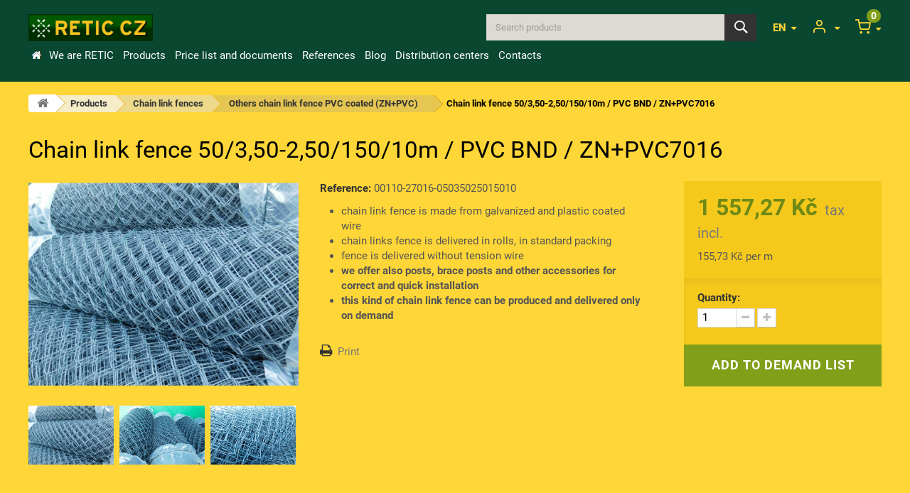

--- FILE ---
content_type: text/html; charset=utf-8
request_url: https://www.reticcz.cz/en/others-chain-link-fence-pvc-coated-znpvc/stvorhranne-pletivo-50-350-250-150-10m-pvc-bnd-znpvc7016-350.html
body_size: 19464
content:
<!DOCTYPE HTML>
<!--[if lt IE 7]> <html class="no-js lt-ie9 lt-ie8 lt-ie7" lang="en-us"><![endif]-->
<!--[if IE 7]><html class="no-js lt-ie9 lt-ie8 ie7" lang="en-us"><![endif]-->
<!--[if IE 8]><html class="no-js lt-ie9 ie8" lang="en-us"><![endif]-->
<!--[if gt IE 8]> <html class="no-js ie9" lang="en-us"><![endif]-->
<html lang="en-us">
	<head>
		<meta charset="utf-8">
		<title>Chain link fence 50/3,50-2,50/150/10m / PVC BND / ZN+PVC7016 | RETIC CZ, s.r.o.</title>
				<meta name="robots" content="index,follow">
		<meta name="viewport" content="width=device-width, minimum-scale=0.25, maximum-scale=1.6, initial-scale=1.0">
		<meta name="apple-mobile-web-app-capable" content="yes">
		<link rel="author" type="text/plain" href="https://www.reticcz.cz/humans.txt">

		<!-- Icons -->
		<link rel="apple-touch-icon" href="https://www.reticcz.cz/img/icon/apple-icon.png?1696572172">
		<link rel="apple-touch-icon" sizes="57x57" href="https://www.reticcz.cz/img/icon/apple-icon-57x57.png?1696572172">
		<link rel="apple-touch-icon" sizes="60x60" href="https://www.reticcz.cz/img/icon/apple-icon-60x60.png?1696572172">
		<link rel="apple-touch-icon" sizes="72x72" href="https://www.reticcz.cz/img/icon/apple-icon-72x72.png?1696572172">
		<link rel="apple-touch-icon" sizes="76x76" href="https://www.reticcz.cz/img/icon/apple-icon-76x76.png?1696572172">
		<link rel="apple-touch-icon" sizes="114x114" href="https://www.reticcz.cz/img/icon/apple-icon-114x114.png?1696572172">
		<link rel="apple-touch-icon" sizes="120x120" href="https://www.reticcz.cz/img/icon/apple-icon-120x120.png?1696572172">
		<link rel="apple-touch-icon" sizes="144x144" href="https://www.reticcz.cz/img/icon/apple-icon-144x144.png?1696572172">
		<link rel="apple-touch-icon" sizes="152x152" href="https://www.reticcz.cz/img/icon/apple-icon-152x152.png?1696572172">
		<link rel="apple-touch-icon" sizes="180x180" href="https://www.reticcz.cz/img/icon/apple-icon-180x180.png?1696572172">
		<link rel="icon" type="image/png" sizes="16x16" href="https://www.reticcz.cz/img/icon/android-icon-16x16.png?1696572172">
		<link rel="icon" type="image/png" sizes="32x32" href="https://www.reticcz.cz/img/icon/android-icon-32x32.png?1696572172">
		<link rel="icon" type="image/png" sizes="36x36" href="https://www.reticcz.cz/img/icon/android-icon-36x36.png?1696572172">
		<link rel="icon" type="image/png" sizes="48x48" href="https://www.reticcz.cz/img/icon/android-icon-48x48.png?1696572172">
		<link rel="icon" type="image/png" sizes="72x72" href="https://www.reticcz.cz/img/icon/android-icon-72x72.png?1696572172">
		<link rel="icon" type="image/png" sizes="96x96" href="https://www.reticcz.cz/img/icon/android-icon-96x96.png?1696572172">
		<link rel="icon" type="image/png" sizes="144x144" href="https://www.reticcz.cz/img/icon/android-icon-144x144.png?1696572172">
		<link rel="icon" type="image/png" sizes="192x192" href="https://www.reticcz.cz/img/icon/android-icon-192x192.png?1696572172">
		<link rel="icon" type="image/png" sizes="256x256" href="https://www.reticcz.cz/img/icon/android-icon-256x256.png?1696572172">
		<link rel="icon" type="image/png" sizes="384x384" href="https://www.reticcz.cz/img/icon/android-icon-384x384.png?1696572172">
		<link rel="icon" type="image/png" sizes="512x512" href="https://www.reticcz.cz/img/icon/android-icon-512x512.png?1696572172">
		<link rel="icon" type="image/png" sizes="32x32" href="https://www.reticcz.cz/img/icon/favicon-32x32.png?1696572172">
		<link rel="icon" type="image/png" sizes="96x96" href="https://www.reticcz.cz/img/icon/favicon-96x96.png?1696572172">
		<link rel="icon" type="image/png" sizes="16x16" href="https://www.reticcz.cz/img/icon/favicon-16x16.png?1696572172">
		<meta name="msapplication-square70x70logo" content="https://www.reticcz.cz/img/icon/ms-icon-70x70.png?1696572172">
		<meta name="msapplication-square150x150logo" content="https://www.reticcz.cz/img/icon/ms-icon-150x150.png?1696572172">
		<meta name="msapplication-wide310x150logo" content="https://www.reticcz.cz/img/icon/ms-icon-310x150.png?1696572172">
		<meta name="msapplication-square310x310logo" content="https://www.reticcz.cz/img/icon/ms-icon-310x310.png?1696572172">
		<meta name="msapplication-TileImage" content="https://www.reticcz.cz/img/icon/ms-icon-144x144.png?1696572172">
		<meta name="msapplication-TileColor" content="#2b89f9">
		<meta name="theme-color" content="#2b89f9">
		<meta name="background-color" content="#ffffff">
		<link rel="icon" type="image/vnd.microsoft.icon" href="/img/favicon.ico?1696572172">
		<link rel="shortcut icon" type="image/x-icon" href="/img/favicon.ico?1696572172">

				<!-- CSS -->
												<link rel="stylesheet" href="/themes/custom-ns/css/global.css" type="text/css" media="all">
																<link rel="stylesheet" href="/js/jquery/plugins/fancybox/jquery.fancybox.css" type="text/css" media="all">
																<link rel="stylesheet" href="/themes/custom-ns/css/autoload/highdpi.css" type="text/css" media="all">
																<link rel="stylesheet" href="/themes/custom-ns/css/autoload/responsive-tables.css" type="text/css" media="all">
																<link rel="stylesheet" href="/themes/custom-ns/css/autoload/uniform.default.css" type="text/css" media="all">
																<link rel="stylesheet" href="/themes/custom-ns/css/product.css" type="text/css" media="all">
																<link rel="stylesheet" href="/themes/custom-ns/css/print.css" type="text/css" media="print">
																<link rel="stylesheet" href="/js/jquery/plugins/bxslider/jquery.bxslider.css" type="text/css" media="all">
																<link rel="stylesheet" href="/themes/custom-ns/css/modules/blockcart/blockcart.css" type="text/css" media="all">
																<link rel="stylesheet" href="/themes/custom-ns/css/modules/blockcategories/blockcategories.css" type="text/css" media="all">
																<link rel="stylesheet" href="/themes/custom-ns/css/modules/blocksearch/blocksearch.css" type="text/css" media="all">
																<link rel="stylesheet" href="/js/jquery/plugins/autocomplete/jquery.autocomplete.css" type="text/css" media="all">
																<link rel="stylesheet" href="/themes/custom-ns/css/modules/blocktopmenu/css/blocktopmenu.css" type="text/css" media="all">
																<link rel="stylesheet" href="/themes/custom-ns/css/modules/blocktopmenu/css/superfish-modified.css" type="text/css" media="all">
																<link rel="stylesheet" href="/themes/custom-ns/css/modules/blockviewed/blockviewed.css" type="text/css" media="all">
																<link rel="stylesheet" href="/themes/custom-ns/css/modules/themeconfigurator/hooks.css" type="text/css" media="all">
																<link rel="stylesheet" href="/themes/custom-ns/css/modules/cmsmenu/css/cmsmenu.css" type="text/css" media="all">
																<link rel="stylesheet" href="/themes/custom-ns/css/modules/productscategory/css/productscategory.css" type="text/css" media="all">
																<link rel="stylesheet" href="/modules/scrolltop/css/scrolltop.css" type="text/css" media="all">
																<link rel="stylesheet" href="/themes/custom-ns/css/modules/blockuserinfo/blockuserinfo.css" type="text/css" media="all">
																<link rel="stylesheet" href="/themes/custom-ns/css/modules/mailalerts/mailalerts.css" type="text/css" media="all">
																<link rel="stylesheet" href="/modules/hsmultiaccessoriespro/abstract/views/css/multiaccessories_16.css" type="text/css" media="all">
																<link rel="stylesheet" href="/modules/hsmultiaccessoriespro/abstract/views/css/tableprice.css" type="text/css" media="all">
																<link rel="stylesheet" href="/themes/custom-ns/css/modules/hsmultiaccessoriespro/abstract/views/multiaccessories.css" type="text/css" media="all">
																<link rel="stylesheet" href="/themes/custom-ns/css/modules/productsattrtable/css/productsattrtable.css" type="text/css" media="all">
																<link rel="stylesheet" href="/modules/whlangext/css/whlangext.css" type="text/css" media="all">
																<link rel="stylesheet" href="/modules/cm_socialwidget/views/css/front-right.css" type="text/css" media="all">
																<link rel="stylesheet" href="/modules/cm_cookielaw/views/css/front-16.css" type="text/css" media="all">
																<link rel="stylesheet" href="/modules/cm_cookielaw/views/css/magnific-popup.css" type="text/css" media="all">
																<link rel="stylesheet" href="/themes/custom-ns/css/product_list.css" type="text/css" media="all">
																<script type="text/javascript">
			var CUSTOMIZE_TEXTFIELD = 1;
			var FancyboxI18nClose = 'Close';
			var FancyboxI18nNext = 'Next';
			var FancyboxI18nPrev = 'Previous';
			var PS_CATALOG_MODE = false;
			var ajax_allowed = true;
			var ajaxsearch = true;
			var allowBuyWhenOutOfStock = true;
			var attribute_anchor_separator = '-';
			var attributesCombinations = [{"id_attribute":"4","id_attribute_group":"4","attribute":"50_mm","group":"mesh_size_mm"},{"id_attribute":"9","id_attribute_group":"3","attribute":"1500_mm","group":"height_mm"},{"id_attribute":"32","id_attribute_group":"5","attribute":"3_50_2_50_mm","group":"wire_diameter_mm"},{"id_attribute":"36","id_attribute_group":"2","attribute":"znpvc_ral7016","group":"surface_treatment"},{"id_attribute":"1","attribute":"mesh_in_a_standard_package","id_attribute_group":"1","group":"type"},{"id_attribute":"20","attribute":"10_m_bnd","id_attribute_group":"6","group":"packing"}];
			var availableLaterValue = '';
			var availableNowValue = '';
			var baseDir = 'https://www.reticcz.cz/';
			var baseUri = 'https://www.reticcz.cz/';
			var blocksearch_type = 'top';
			var combinations = {"350":{"attributes_values":{"1":"Mesh in a standard package","2":"ZN+PVC (RAL7016)","4":"50 mm","5":"3,50\/2,50 mm","3":"1500 mm","6":"10 m (BND)"},"attributes":[1,36,4,32,9,20],"price":0,"specific_price":false,"ecotax":0,"weight":0,"quantity":0,"reference":"","unit_impact":0,"minimal_quantity":"1","date_formatted":"","available_date":"","id_image":-1,"list":"'1','36','4','32','9','20'"}};
			var combinationsFromController = {"350":{"attributes_values":{"1":"Mesh in a standard package","2":"ZN+PVC (RAL7016)","4":"50 mm","5":"3,50\/2,50 mm","3":"1500 mm","6":"10 m (BND)"},"attributes":[1,36,4,32,9,20],"price":0,"specific_price":false,"ecotax":0,"weight":0,"quantity":0,"reference":"","unit_impact":0,"minimal_quantity":"1","date_formatted":"","available_date":"","id_image":-1,"list":"'1','36','4','32','9','20'"}};
			var contentOnly = false;
			var currency = {"id":1,"name":"\u010cesk\u00e1 koruna","iso_code":"CZK","iso_code_num":"203","sign":"K\u010d","blank":"1","conversion_rate":"1.000000","deleted":"0","format":"2","decimals":"1","active":"1","prefix":"","suffix":" K\u010d","id_shop_list":null,"force_id":false};
			var currencyBlank = 1;
			var currencyFormat = 2;
			var currencyRate = 1;
			var currencySign = 'Kč';
			var currentDate = '2026-01-17 02:44:35';
			var customerGroupWithoutTax = false;
			var customizationFields = false;
			var customizationId = null;
			var customizationIdMessage = 'Customization #';
			var default_eco_tax = 0;
			var delete_txt = 'Delete';
			var displayDiscountPrice = '0';
			var displayList = true;
			var displayPrice = 0;
			var doesntExist = 'This combination does not exist for this product. Please select another combination.';
			var doesntExistNoMore = 'This product is no longer in stock';
			var doesntExistNoMoreBut = 'with those attributes but is available with others.';
			var ecotaxTax_rate = 0;
			var fieldRequired = 'Please fill in all the required fields before saving your customization.';
			var freeProductTranslation = 'Free!';
			var freeShippingTranslation = 'Free shipping!';
			var generated_date = 1768614274;
			var groupReduction = 0;
			var hasDeliveryAddress = false;
			var highDPI = false;
			var idDefaultImage = 10506;
			var id_lang = 1;
			var id_product = 350;
			var img_dir = 'https://www.reticcz.cz/themes/custom-ns/img/';
			var img_prod_dir = 'https://www.reticcz.cz/img/p/';
			var img_ps_dir = 'https://www.reticcz.cz/img/';
			var instantsearch = false;
			var isGuest = 0;
			var isLogged = 0;
			var isMobile = false;
			var jqZoomEnabled = false;
			var maxQuantityToAllowDisplayOfLastQuantityMessage = 0;
			var minimalQuantity = 1;
			var noTaxForThisProduct = false;
			var oosHookJsCodeFunctions = [];
			var page_name = 'product';
			var priceDisplayMethod = 0;
			var priceDisplayPrecision = 2;
			var productAvailableForOrder = true;
			var productBasePriceTaxExcl = 1287;
			var productBasePriceTaxExcluded = 1287;
			var productBasePriceTaxIncl = 1557.27;
			var productHasAttributes = true;
			var productPrice = 1557.27;
			var productPriceTaxExcluded = 1287;
			var productPriceTaxIncluded = 1557.27;
			var productPriceWithoutReduction = 1557.27;
			var productReference = '00110-27016-05035025015010';
			var productShowPrice = true;
			var productUnitPriceRatio = 10;
			var product_fileButtonHtml = 'Choose File';
			var product_fileDefaultHtml = 'No file selected';
			var product_specific_price = [];
			var quantitiesDisplayAllowed = false;
			var quantityAvailable = 0;
			var quickView = false;
			var reduction_percent = 0;
			var reduction_price = 0;
			var removingLinkText = 'remove this product from my cart';
			var roundMode = 2;
			var search_url = 'https://www.reticcz.cz/en/search';
			var specific_currency = false;
			var specific_price = 0;
			var static_token = 'aa2c8a10ee04e02d9f2f62189eb3f0c3';
			var stock_management = 0;
			var taxRate = 21;
			var toBeDetermined = 'To be determined';
			var token = 'aa2c8a10ee04e02d9f2f62189eb3f0c3';
			var upToTxt = 'Up to';
			var uploading_in_progress = 'Uploading in progress, please be patient.';
			var usingSecureMode = true;
		</script>

						<script type="text/javascript" src="/js/jquery/jquery-1.11.0.min.js"></script>
						<script type="text/javascript" src="/js/jquery/jquery-migrate-1.2.1.min.js"></script>
						<script type="text/javascript" src="/js/jquery/plugins/jquery.easing.js"></script>
						<script type="text/javascript" src="/js/tools.js"></script>
						<script type="text/javascript" src="/themes/custom-ns/js/global.js"></script>
						<script type="text/javascript" src="/js/jquery/plugins/fancybox/jquery.fancybox.js"></script>
						<script type="text/javascript" src="/themes/custom-ns/js/autoload/10-bootstrap.min.js"></script>
						<script type="text/javascript" src="/themes/custom-ns/js/autoload/15-jquery.total-storage.min.js"></script>
						<script type="text/javascript" src="/themes/custom-ns/js/autoload/15-jquery.uniform-modified.js"></script>
						<script type="text/javascript" src="/js/jquery/plugins/jquery.idTabs.js"></script>
						<script type="text/javascript" src="/js/jquery/plugins/jquery.scrollTo.js"></script>
						<script type="text/javascript" src="/js/jquery/plugins/jquery.serialScroll.js"></script>
						<script type="text/javascript" src="/js/jquery/plugins/bxslider/jquery.bxslider.js"></script>
						<script type="text/javascript" src="/themes/custom-ns/js/product.js"></script>
						<script type="text/javascript" src="/themes/custom-ns/js/modules/blockcart/ajax-cart.js"></script>
						<script type="text/javascript" src="/themes/custom-ns/js/tools/treeManagement.js"></script>
						<script type="text/javascript" src="/js/jquery/plugins/autocomplete/jquery.autocomplete.js"></script>
						<script type="text/javascript" src="/themes/custom-ns/js/modules/blocksearch/blocksearch.js"></script>
						<script type="text/javascript" src="/themes/custom-ns/js/modules/blocktopmenu/js/hoverIntent.js"></script>
						<script type="text/javascript" src="/themes/custom-ns/js/modules/blocktopmenu/js/superfish-modified.js"></script>
						<script type="text/javascript" src="/themes/custom-ns/js/modules/blocktopmenu/js/blocktopmenu.js"></script>
						<script type="text/javascript" src="/themes/custom-ns/js/modules/productscategory/js/productscategory.js"></script>
						<script type="text/javascript" src="/modules/scrolltop/js/scrolltop.js"></script>
						<script type="text/javascript" src="/themes/custom-ns/js/modules/mailalerts/mailalerts.js"></script>
						<script type="text/javascript" src="/modules/hsmultiaccessoriespro/abstract/views/js/accessoriesprice_16.js"></script>
						<script type="text/javascript" src="/modules/hsmultiaccessoriespro/abstract/views/js/hsma_display_style.js"></script>
						<script type="text/javascript" src="/modules/hsmultiaccessoriespro/abstract/views/js/admin_product_setting.js"></script>
						<script type="text/javascript" src="/modules/hsmultiaccessoriespro/abstract/views/js/pricetable.js"></script>
						<script type="text/javascript" src="/modules/hsmultiaccessoriespro/abstract/views/js/format_string.js"></script>
						<script type="text/javascript" src="/modules/hsmultiaccessoriespro/abstract/views/js/multi_accessories.js"></script>
						<script type="text/javascript" src="/modules/hsmultiaccessoriespro/abstract/views/js/jquery.ddslick.js"></script>
						<script type="text/javascript" src="/modules/hsmultiaccessoriespro/abstract/views/js/jquery.visible.js"></script>
						<script type="text/javascript" src="/modules/hsmultiaccessoriespro/abstract/views/js/hsma_render_accessories.js"></script>
						<script type="text/javascript" src="/modules/productsattrtable/js/productsattrtable.js"></script>
						<script type="text/javascript" src="/modules/cm_cookielaw/views/js/front.js"></script>
						<script type="text/javascript" src="/modules/cm_cookielaw/views/js/jquery.magnific-popup.min.js"></script>
						<script type="text/javascript" src="/modules/hsmultiaccessoriespro/abstract/views/js/accessoriescart_16.js"></script>
							<script type="text/javascript" src="https://www.reticcz.cz/themes/custom-ns/js/custom.js"></script>
		

<script type="text/javascript">
    var alertMessage = 'You have to select at least 1 accessory in this group';
    var buyTogetherOption = 0;
    var isEnablingOptionBuyToGether = 0;
    var displayStyleOption = 0;
    var utilizeBlockCartAjax = 1;
    var msgOutOfStock = 'Oops! This item is out of stock.';
    var msgAvailableLater = 'Out of stock but ordering is allowed.';
    var messageOutOfStock = 'Out of stock';
    var isShowIconOutOfStock = 0;
    var orderUrl = 'https://www.reticcz.cz/en/quick-order';
    ajaxRenderAccessoriesUrl = 'https://www.reticcz.cz/en/module/hsmultiaccessoriespro/Accessories';
    $(document).ready(function () {
        if (isEnablingOptionBuyToGether) {
            new HsmaRenderAccessories(
                    ajaxRenderAccessoriesUrl
                    ).init();
        }
        if (utilizeBlockCartAjax)
        {
            $('.hs_multi_accessories_add_to_cart').on('click', function (e) {
                e.preventDefault();
                var qty = 1;
                var idProduct = parseInt($(this).data('idproduct'));
                var idProductAttribute = parseInt($(this).data('id-product-attribute'));
                var parentElement = $(this).parents('td');
                if (idProduct <= 0)
                    return;
                if ($(parentElement).find('input').hasClass('custom_quantity'))
                    qty = $(parentElement).find('.custom_quantity').val();
                else if ($('#quantity_wanted').length > 0)
                    qty = parseInt($('#quantity_wanted').val());
                else
                    qty = 1;

                if ($(parentElement).find('select').hasClass('product-combination'))
                    idProductAttribute = $(parentElement).find('.product-combination :selected').val();
              
                ajaxCart.add(idProduct, idProductAttribute, false, this, qty, null);
            });
        }
        else
        {
            $(document).on('click', '#add_to_cart button, #add_to_cart input', function (e) {
                var qty = parseInt($('#quantity_wanted').val());
                e.preventDefault();
                addToCart($('#product_page_product_id').val(), $('#idCombination').val(), qty, true);
            });

            $(document).on('click', '.hs_multi_accessories_add_to_cart', function (e) {
                e.preventDefault();
                var qty = 1;
                var idProduct = parseInt($(this).data('idproduct'));
                var idProductAttribute = parseInt($(this).data('id-product-attribute'));
                var parentElemnet = $(this).parent();
                if (idProduct <= 0)
                    return;
                if ($(parentElemnet).find('input').hasClass('custom_quantity'))
                    qty = $(parentElemnet).find('.custom_quantity').val();
                else if ($('#quantity_wanted').length > 0)
                    qty = parseInt($('#quantity_wanted').val());
                else
                    qty = 1;

                if ($(parentElemnet).find('select').hasClass('product-combination'))
                    idProductAttribute = $(parentElemnet).find('.product-combination').val();

                addToCart(idProduct, idProductAttribute, qty, false);
            });
        }
    });
</script>
		<!--[if IE 8]>
		<script src="https://oss.maxcdn.com/libs/html5shiv/3.7.0/html5shiv.js"></script>
		<script src="https://oss.maxcdn.com/libs/respond.js/1.3.0/respond.min.js"></script>
		<![endif]-->
	</head>
	<body id="product" class="product product-350 product-stvorhranne-pletivo-50-350-250-150-10m-pvc-bnd-znpvc7016 category-29 category-others-chain-link-fence-pvc-coated-znpvc hide-left-column hide-right-column lang_en">
					<div id="page">
			<div class="header-container">
				<header id="header">
																									<div>
						<div class="container">
							<div class="row">
								<div id="header_logo" class="col-xs-5 col-sm-4">
									<a href="https://www.reticcz.cz/" title="RETIC CZ, s.r.o.">
										<img class="logo img-responsive" src="https://www.reticcz.cz/img/reticcz-logo-1685617931.jpg" alt="Logo: RETIC CZ, s.r.o." width="384" height="83">
									</a>
								</div>
								<!-- MODULE Block cart -->
<div class="block_cart clearfix">
	<div class="shopping_cart">
		<a href="https://www.reticcz.cz/en/quick-order" title="View my shopping cart" rel="nofollow">
			<b>Cart</b>
			<span class="ajax_cart_quantity unvisible">0</span>
			<span class="ajax_cart_product_txt unvisible">Product</span>
			<span class="ajax_cart_product_txt_s unvisible">Products</span>
			<span class="ajax_cart_total unvisible">
							</span>
			<span class="ajax_cart_no_product">(empty)</span>
					</a>
					<div class="cart_block block">
				<div class="block_content">
					<!-- block list of products -->
					<div class="cart_block_list">
						<h3>Shopping cart</h3>
												<p class="cart_block_no_products">
							No products
						</p>
																		<div class="cart-prices">

																						<div class="cart-prices-line">
									<span class="price cart_block_tax_cost ajax_cart_tax_cost">0,00 Kč</span>
									<span>Tax</span>
								</div>
														<div class="cart-prices-line last-line">
								<span class="price cart_block_total ajax_block_cart_total">0,00 Kč</span>
								<span>Total</span>
							</div>
															<p class="cart_tax_info">
																	Prices are tax included
																</p>
													</div>
						<div class="special-info-notif"><p><strong><b><span style="color:#d0121a;">The above items creates a request not a binding order.</span></b></strong><br /><span>After your enquiry is closed, you will be contacted by a member of our sales department to discuss the availability of the material and the possibility of ordering and delivery.</span><br /><span>Delivery of the material by our car only after agreement with the sales department or your own collection at the dispensing point.</span><br /><a href="https://www.reticcz.cz/en/doprava-a-platobne-podmienky/p70?content_only=1" class="iframe" target="_blank">Terms of payment and transport.</a></p></div>
						<p class="cart-buttons">
							<a id="button_order_cart" class="btn btn-default button button-small" href="https://www.reticcz.cz/en/quick-order" title="Check out" rel="nofollow">
								<span>
									Check out&nbsp;&rsaquo;
								</span>
							</a>
						</p>
					</div>
				</div>
			</div><!-- .cart_block -->
			</div>
</div>

	<div id="layer_cart">
		<div class="clearfix">
			<div class="layer_cart_product col-xs-12 col-md-12">
				<span class="cross" title="Close window"></span>
				<span class="title">
					Product successfully added to your shopping cart
				</span>
				<div class="layer_cart_product_info">
					<span id="layer_cart_product_title" class="product-name"></span>
					<span id="layer_cart_product_attributes"></span>
					<div>
						<strong class="dark">Quantity</strong>
						<span id="layer_cart_product_quantity"></span>
					</div>
					<div>
						<strong class="dark">Total</strong>
						<span id="layer_cart_product_price"></span>
					</div>
				</div>
			</div>
			<div class="layer_cart_cart col-xs-12 col-md-12">
				<span class="title">
				
					<span class="ajax_cart_product_txt_s  unvisible">
						In total: There are <span class="ajax_cart_quantity">0</span> items in your cart.
					</span>
					
					<span class="ajax_cart_product_txt ">
						There is 1 item in your cart.
					</span>
				</span>
				<div class="layer_cart_row">
					<strong class="dark">
						Total products
																					(tax incl.)
																		</strong>
					<span class="ajax_block_products_total">
											</span>
				</div>

																	<div class="layer_cart_row">
						<strong class="dark">Tax</strong>
						<span class="price cart_block_tax_cost ajax_cart_tax_cost">0,00 Kč</span>
					</div>
								<div class="layer_cart_row total">
					<strong class="dark">
						Total
																					(tax incl.)
																		</strong>
					<span class="ajax_block_cart_total">
											</span>
				</div>
				<div class="button-container">
					<span class="continue btn btn-default button exclusive-medium" title="Continue shopping">
						<span>
							<i class="icon-chevron-left left"></i>Continue shopping
						</span>
					</span>
					<a class="btn btn-default button button-medium"	href="https://www.reticcz.cz/en/quick-order" title="Proceed to checkout" rel="nofollow">
						<span>
							Proceed to checkout<i class="icon-chevron-right right"></i>
						</span>
					</a>
				</div>
				<div class="special-info-notif"><p><strong><b><span style="color:#d0121a;">The above items creates a request not a binding order.</span></b></strong><br /><span>After your enquiry is closed, you will be contacted by a member of our sales department to discuss the availability of the material and the possibility of ordering and delivery.</span><br /><span>Delivery of the material by our car only after agreement with the sales department or your own collection at the dispensing point.</span><br /><a href="https://www.reticcz.cz/en/doprava-a-platobne-podmienky/p70?content_only=1" class="iframe" target="_blank">Terms of payment and transport.</a></p></div>
			</div>
		</div>
		<div class="crossseling"></div>
	</div> <!-- #layer_cart -->
	<div class="layer_cart_overlay"></div>

<!-- /MODULE Block cart -->

<div id="header_user">
	<div class="current" title="View my customer account">
		<span> </span>
	</div>
	<ul class="header_user_ul toogle_content">
	
			<li>
			<a href="https://www.reticcz.cz/en/my-account" title="Log in to your customer account" class="login" rel="nofollow">Sign in</a>
		</li>
		
	</ul>
</div>
	<div id="languages-ext-top" class="languages-block">
									<div class="current" title="Select language">
					<span>en</span>
				</div>
												<ul id="first-languages" class="languages-block_ul toogle_content">
																		<li >

					
						<a href="http://www.reticcz.cz/cs/" title="Čeština (Czech)" rel="alternate" hreflang="cs">


						<span>cs</span>
				
					</a>

				</li>
									</ul>
	</div>
<!-- Block search module TOP -->
<div id="search_block_top">
	<div class="current" title="Search products">
		<span>Search</span>
	</div>
	<ul class="search_block_top col-xs-7 col-sm-5 col-md-4 pull-right clearfix toogle_content">
		<li>
			<form id="searchbox" method="get" action="//www.reticcz.cz/en/search" >
				<input type="hidden" name="controller" value="search" />
				<input type="hidden" name="orderby" value="position" />
				<input type="hidden" name="orderway" value="desc" />
				<input class="search_query form-control" type="text" id="search_query_top" name="search_query" placeholder="Search products" value="" />
				<button type="submit" name="submit_search" class="btn btn-default button-search">
					<span>Search</span>
				</button>
			</form>
		</li>
	</ul>
	<div class="veil"></div>
</div>
	<!-- Menu -->
	<nav class="navbar col-xs-12 col-sm-10">
		<div class="navbar-toggle" data-toggle="collapse" data-target="#navbar-coll">
			<span class="icon-bar"></span>
			<span class="icon-bar"></span>
			<span class="icon-bar"></span>
		</div>
		<div id="navbar-coll" class="collapse navbar-collapse">
			<ul  class="nav navbar-nav">
				<li><a href="https://www.reticcz.cz/en/" title="Home">Home</a></li><li><a href="https://www.reticcz.cz/en/we-are-retic/c2" title="We are RETIC">We are RETIC</a></li>
<li><a href="https://www.reticcz.cz/en/produkty/products/3" title="Products">Products</a></li><li><a href="https://www.reticcz.cz/en/price-list-and-documents/c4" title="Price list and documents">Price list and documents</a></li>
<li><a href="https://www.reticcz.cz/en/references/c6" title="References">References</a></li>
<li><a href="https://www.reticcz.cz/en/blog/c22" title="Blog">Blog</a></li>
<li><a href="https://www.reticcz.cz/en/distribution-centers/c5" title="Distribution centers">Distribution centers</a></li>
<li><a href="https://www.reticcz.cz/en/kontakty/p19" title="Contacts">Contacts</a></li>

							</ul>
		</div>
	</nav>
	<!--/ Menu -->
							</div>
						</div>
					</div>
				</header>
			</div>
			<div class="columns-container">
				<div id="columns" class="container">
					<div id="slider_row" class="row">
																							</div>
											
<!-- Breadcrumb -->
<div class="breadcrumb clearfix">
	<a class="home" href="https://www.reticcz.cz/" title="Return to Home"><i class="icon-home"></i></a>
			<span class="navigation-pipe">&gt;</span>
					<span class="navigation_page"><span itemscope itemtype="http://data-vocabulary.org/Breadcrumb"><a itemprop="url" href="https://www.reticcz.cz/en/produkty/products/3" title="Products" ><span itemprop="title">Products</span></a></span><span class="navigation-pipe">></span><span itemscope itemtype="http://data-vocabulary.org/Breadcrumb"><a itemprop="url" href="https://www.reticcz.cz/en/produkty/chain-link-fences/5" title="Chain link fences" ><span itemprop="title">Chain link fences</span></a></span><span class="navigation-pipe">></span><span itemscope itemtype="http://data-vocabulary.org/Breadcrumb"><a itemprop="url" href="https://www.reticcz.cz/en/produkty/others-chain-link-fence-pvc-coated-znpvc/29" title="Others chain link fence PVC coated (ZN+PVC)" ><span itemprop="title">Others chain link fence PVC coated (ZN+PVC)</span></a></span><span class="navigation-pipe">></span>Chain link fence 50/3,50-2,50/150/10m / PVC BND / ZN+PVC7016</span>
			</div>
<!-- /Breadcrumb -->

										<div class="row">
																		<div id="center_column" class="center_column col-xs-12 col-sm-12">
	

							<div itemscope itemtype="https://schema.org/Product">
	<meta itemprop="url" content="https://www.reticcz.cz/en/others-chain-link-fence-pvc-coated-znpvc/stvorhranne-pletivo-50-350-250-150-10m-pvc-bnd-znpvc7016-350.html">
	<div class="primary_block row">
						<div class="col-xs-12">
			<h1 itemprop="name">Chain link fence 50/3,50-2,50/150/10m / PVC BND / ZN+PVC7016</h1>
		</div>
		<!-- left infos-->
			<div class="pb-left-column col-xs-12 col-sm-3 col-md-4">
			<!-- product img-->
			<div id="image-block" class="clearfix">
									<span id="view_full_size">
													<img id="bigpic" itemprop="image" src="https://www.reticcz.cz/10506-large_default/stvorhranne-pletivo-50-350-250-150-10m-pvc-bnd-znpvc7016.jpg" title="Chain link fence 50/3,50-2,50/150/10m / PVC BND / ZN+PVC7016" alt="Chain link fence 50/3,50-2,50/150/10m / PVC BND / ZN+PVC7016" width="461" height="353"/>
															<span class="span_link no-print">View larger</span>
																		</span>
							</div> <!-- end image-block -->
							<!-- thumbnails -->
				<div id="views_block" class="clearfix ">
											<span class="view_scroll_spacer">
							<a id="view_scroll_left" class="" title="Other views" href="javascript:{}">
								Previous
							</a>
						</span>
										<div id="thumbs_list">
						<ul id="thumbs_list_frame">
																																																						<li id="thumbnail_10506">
									<a href="https://www.reticcz.cz/10506-thickbox_default/stvorhranne-pletivo-50-350-250-150-10m-pvc-bnd-znpvc7016.jpg"	data-fancybox-group="other-views" class="fancybox shown" title="Chain link fence 50/3,50-2,50/150/10m / PVC BND / ZN+PVC7016">
										<img class="img-responsive" id="thumb_10506" src="https://www.reticcz.cz/10506-cart_default/stvorhranne-pletivo-50-350-250-150-10m-pvc-bnd-znpvc7016.jpg" alt="Chain link fence 50/3,50-2,50/150/10m / PVC BND / ZN+PVC7016" title="Chain link fence 50/3,50-2,50/150/10m / PVC BND / ZN+PVC7016" height="225" width="225" itemprop="image" />
									</a>
								</li>
																																																<li id="thumbnail_10507">
									<a href="https://www.reticcz.cz/10507-thickbox_default/stvorhranne-pletivo-50-350-250-150-10m-pvc-bnd-znpvc7016.jpg"	data-fancybox-group="other-views" class="fancybox" title="Chain link fence 50/3,50-2,50/150/10m / PVC BND / ZN+PVC7016">
										<img class="img-responsive" id="thumb_10507" src="https://www.reticcz.cz/10507-cart_default/stvorhranne-pletivo-50-350-250-150-10m-pvc-bnd-znpvc7016.jpg" alt="Chain link fence 50/3,50-2,50/150/10m / PVC BND / ZN+PVC7016" title="Chain link fence 50/3,50-2,50/150/10m / PVC BND / ZN+PVC7016" height="225" width="225" itemprop="image" />
									</a>
								</li>
																																																<li id="thumbnail_10508" class="last">
									<a href="https://www.reticcz.cz/10508-thickbox_default/stvorhranne-pletivo-50-350-250-150-10m-pvc-bnd-znpvc7016.jpg"	data-fancybox-group="other-views" class="fancybox" title="Chain link fence 50/3,50-2,50/150/10m / PVC BND / ZN+PVC7016">
										<img class="img-responsive" id="thumb_10508" src="https://www.reticcz.cz/10508-cart_default/stvorhranne-pletivo-50-350-250-150-10m-pvc-bnd-znpvc7016.jpg" alt="Chain link fence 50/3,50-2,50/150/10m / PVC BND / ZN+PVC7016" title="Chain link fence 50/3,50-2,50/150/10m / PVC BND / ZN+PVC7016" height="225" width="225" itemprop="image" />
									</a>
								</li>
																			</ul>
					</div> <!-- end thumbs_list -->
											<a id="view_scroll_right" title="Other views" href="javascript:{}">
							Next
						</a>
									</div> <!-- end views-block -->
				<!-- end thumbnails -->
										<p class="resetimg clear no-print">
					<span id="wrapResetImages" style="display: none;">
						<a href="https://www.reticcz.cz/en/others-chain-link-fence-pvc-coated-znpvc/stvorhranne-pletivo-50-350-250-150-10m-pvc-bnd-znpvc7016-350.html" data-id="resetImages">
							<i class="icon-repeat"></i>
							Display all pictures
						</a>
					</span>
				</p>
					</div> <!-- end pb-left-column -->
		<!-- end left infos-->
			<!-- center infos -->
		<div class="pb-center-column col-xs-12 col-sm-5 col-md-5">						<div class="label-box">
															</div>
			<p id="product_reference">
				<label>Reference: </label>
				<span class="editable" itemprop="sku" content="00110-27016-05035025015010"></span>
			</p>
			<p id="product_ean" style="display: none;">
				<label>EAN: </label>
				<span class="editable" itemprop="ean"></span>
			</p>
							<div id="description_block">
											<div id="description_content" class="rte align_justify" itemprop="description"><ul> <li>chain link fence is made from galvanized and plastic coated wire</li> <li>chain links fence is delivered in rolls, in standard packing</li><li>fence is delivered without tension wire</li><li><strong>we offer also posts, brace posts and other accessories for correct and quick installation</strong></li><li><strong>this kind of chain link fence can be produced and delivered only on demand</strong></li></ul></div>
									</div> <!-- end description_block -->
									<!-- availability or doesntExist -->
			<p id="availability_statut" style="display: none;">
				
				<span id="availability_value" class="label label-warning">This product is no longer in stock</span>
			</p>
						<p id="availability_date" style="display: none;">
				<span id="availability_date_label">Availability date:</span>
				<span id="availability_date_value"></span>
			</p>
			<!-- Out of stock hook -->
			<div id="oosHook">
				
			</div>
										<!-- usefull links-->
				<ul id="usefull_link_block" class="clearfix no-print">
										<li class="print">
						<a href="javascript:print();">
							Print
						</a>
					</li>
				</ul>
								</div>
		<!-- end center infos-->
		<!-- pb-right-column-->
		<div class="pb-right-column col-xs-12 col-sm-4 col-md-3">						<!-- add to cart form-->
			<form id="buy_block" action="https://www.reticcz.cz/en/cart" method="post">
				<!-- hidden datas -->
				<p class="hidden">
					<input type="hidden" name="token" value="aa2c8a10ee04e02d9f2f62189eb3f0c3" />
					<input type="hidden" name="id_product" value="350" id="product_page_product_id" />
					<input type="hidden" name="add" value="1" />
					<input type="hidden" name="id_product_attribute" id="idCombination" value="" />
				</p>
				<div class="box-info-product">
					<div class="content_prices clearfix">
													<!-- prices -->
							<div>
								<p class="our_price_display" itemprop="offers" itemscope itemtype="https://schema.org/Offer"><span id="our_price_display" class="price" itemprop="price" content="1557.27">1 557,27 Kč</span>&nbsp;&nbsp;tax incl.<meta itemprop="priceCurrency" content="CZK" /></p>
								<p id="reduction_percent"  style="display:none;"><span id="reduction_percent_display"></span></p>
								<p id="reduction_amount"  style="display:none"><span id="reduction_amount_display"></span></p>
								<p id="old_price" class="hidden"><span id="old_price_display"><span class="price"></span> </span></p>
															</div> <!-- end prices -->
																													
								<p class="unit-price"><span id="unit_price_display">155,73 Kč</span> 
    per m
</p>
								
													 
						
                        
						<div class="clear"></div>
					</div> <!-- end content_prices -->
					<div class="product_attributes clearfix">
						<!-- quantity wanted -->
												<p id="quantity_wanted_p">
							<label for="quantity_wanted">Quantity:</label>
							<input type="number" min="1" name="qty" id="quantity_wanted" class="text" value="1" />
							<a href="#" data-field-qty="qty" class="btn btn-default button-minus product_quantity_down">
								<span><i class="icon-minus"></i></span>
							</a>
							<a href="#" data-field-qty="qty" class="btn btn-default button-plus product_quantity_up">
								<span><i class="icon-plus"></i></span>
							</a>
							<span class="clearfix"></span>
						</p>
												<!-- minimal quantity wanted -->
						<p id="minimal_quantity_wanted_p" style="display: none;">
							The minimum purchase order quantity for the product is <b id="minimal_quantity_label">1</b>
						</p>
													<!-- attributes -->
							<div id="attributes" style="display:none;">
								<div class="clearfix"></div>
																											<fieldset class="attribute_fieldset">
											<label class="attribute_label" for="group_1">Type:&nbsp;</label>
																						<div class="attribute_list">
																									<select name="group_1" id="group_1" class="form-control attribute_select no-print">
																													<option value="1" selected="selected" title="Mesh in a standard package">Mesh in a standard package</option>
																											</select>
																							</div> <!-- end attribute_list -->
										</fieldset>
																																				<fieldset class="attribute_fieldset">
											<label class="attribute_label" for="group_2">Surface treatment:&nbsp;</label>
																						<div class="attribute_list">
																									<select name="group_2" id="group_2" class="form-control attribute_select no-print">
																													<option value="36" selected="selected" title="ZN+PVC (RAL7016)">ZN+PVC (RAL7016)</option>
																											</select>
																							</div> <!-- end attribute_list -->
										</fieldset>
																																				<fieldset class="attribute_fieldset">
											<label class="attribute_label" for="group_4">Mesh size (mm):&nbsp;</label>
																						<div class="attribute_list">
																									<select name="group_4" id="group_4" class="form-control attribute_select no-print">
																													<option value="4" selected="selected" title="50 mm">50 mm</option>
																											</select>
																							</div> <!-- end attribute_list -->
										</fieldset>
																																				<fieldset class="attribute_fieldset">
											<label class="attribute_label" for="group_5">Wire diameter (mm):&nbsp;</label>
																						<div class="attribute_list">
																									<select name="group_5" id="group_5" class="form-control attribute_select no-print">
																													<option value="32" selected="selected" title="3,50/2,50 mm">3,50/2,50 mm</option>
																											</select>
																							</div> <!-- end attribute_list -->
										</fieldset>
																																				<fieldset class="attribute_fieldset">
											<label class="attribute_label" for="group_3">Height (mm):&nbsp;</label>
																						<div class="attribute_list">
																									<select name="group_3" id="group_3" class="form-control attribute_select no-print">
																													<option value="9" selected="selected" title="1500 mm">1500 mm</option>
																											</select>
																							</div> <!-- end attribute_list -->
										</fieldset>
																																				<fieldset class="attribute_fieldset">
											<label class="attribute_label" for="group_6">Packing:&nbsp;</label>
																						<div class="attribute_list">
																									<select name="group_6" id="group_6" class="form-control attribute_select no-print">
																													<option value="20" selected="selected" title="10 m (BND)">10 m (BND)</option>
																											</select>
																							</div> <!-- end attribute_list -->
										</fieldset>
																								</div> <!-- end attributes -->
											</div> <!-- end product_attributes -->
					<div class="box-cart-bottom">
						<div>
							<p id="add_to_cart" class="buttons_bottom_block no-print">
								<button type="submit" name="Submit" class="exclusive">
									<span>Add to demand list</span>
								</button>
							</p>
						</div>
											</div> <!-- end box-cart-bottom -->
				</div> <!-- end box-info-product -->
			</form>
					</div> <!-- end pb-right-column-->
	</div> <!-- end primary_block -->
						<!-- Data sheet -->
			<section class="page-product-box">
				<h3 class="page-product-heading">Data sheet</h3>
				<table class="table-data-sheet">
										<tr class="odd">
												<td>Height (mm)</td>
						<td>1500 mm</td>
											</tr>
										<tr class="even">
												<td>Mesh size (mm)</td>
						<td>50 x 50 mm</td>
											</tr>
										<tr class="odd">
												<td>Wire diameter (mm)</td>
						<td>3,50/2,50 mm (after/before plastic coated)</td>
											</tr>
										<tr class="even">
												<td>Packing</td>
						<td>standard packing, in 10 m roll</td>
											</tr>
										<tr class="odd">
												<td>Surface treatment</td>
						<td>ZN+PVC (RAL7016)</td>
											</tr>
									</table>
			</section>
			<!--end Data sheet -->
										<!--HOOK_PRODUCT_TAB -->
		<section class="page-product-box">
			
			

<div id="multiAccessoriesTab">
    <script type="text/javascript">
        changeMainPrice = 1;
        $(document).ready(function () {
            priceTable = new PriceTable({
                products: {"AVFPCKEP":{"id_product":350,"link_rewrite":"stvorhranne-pletivo-50-350-250-150-10m-pvc-bnd-znpvc7016","name":"Chain link fence 50\/3,50-2,50\/150\/10m \/ PVC BND \/ ZN+PVC7016","qty":1,"out_of_stock":true,"available_quantity":0,"description_short":"","default_id_product_attribute":350,"combinations":{"350":{"price":1557.27,"name":"1500 mm - 50 mm - 10 m (BND) - ZN+PVC (RAL7016) - Mesh in a standard package - 3,50\/2,50 mm","specific_prices":[],"out_of_stock":true}}},"YXJGGDCD":{"name":"PVC coated post (BPL) 48x1,50x2000 \/ ZN+PVC7016","description_short":"","qty":1,"avaiable_quantity":-17,"out_of_stock":true,"is_available_when_out_of_stock":1,"available_later":"Out of stock but ordering is allowed.","id_accessory_group":1598,"id_accessory":1342,"default_id_product_attribute":1342,"default_quantity":1,"min_quantity":1,"combinations":{"1342":{"price":217.8,"final_price":217.8,"is_cart_rule":false,"image_fancybox":"\/img\/p\/en-default-thickbox_default.jpg","image_default":"\/img\/p\/en-default-small_default.jpg","name":"48 mm - 2000 mm - ZN+PVC (RAL7016) - Post PVC coated (BPL) - 1,50 mm","id_attributes":"1:60-2:36-7:50-8:58-9:59","specific_prices":[],"avaiable_quantity":-17,"out_of_stock":true,"is_stock_available":1,"is_available_when_out_of_stock":1}},"link":"https:\/\/www.reticcz.cz\/en\/posts-pvc-coated-bpl\/stlpik-okruhly-poplastovany-bpl-48x150x2000-znpvc7016-1342.html"},"ADREJGUJ":{"name":"Brace post PVC coated (BPL) 38x1,25x2000 \/ ZN+PVC7016","description_short":"","qty":1,"avaiable_quantity":-14,"out_of_stock":true,"is_available_when_out_of_stock":1,"available_later":"Out of stock but ordering is allowed.","id_accessory_group":1598,"id_accessory":1369,"default_id_product_attribute":1369,"default_quantity":1,"min_quantity":1,"combinations":{"1369":{"price":192.39,"final_price":192.39,"is_cart_rule":false,"image_fancybox":"https:\/\/www.reticcz.cz\/8114-thickbox_default\/vzpera-okruhla-poplastovana-bpl-38x125x2000-znpvc7016.jpg","image_default":"https:\/\/www.reticcz.cz\/8114-hsma_default\/1369.jpg","name":"38 mm - 2000 mm - ZN+PVC (RAL7016) - Brace post PVC coated (BPL) - 1,25 mm","id_attributes":"1:62-2:36-7:50-8:47-9:48","specific_prices":[],"avaiable_quantity":-14,"out_of_stock":true,"is_stock_available":1,"is_available_when_out_of_stock":1}},"link":"https:\/\/www.reticcz.cz\/en\/brace-posts-pvc-coated-bpl\/vzpera-okruhla-poplastovana-bpl-38x125x2000-znpvc7016-1369.html"},"HPSXFKCT":{"name":"Plastified wire PVC 3,50-2,50 \/ 78m \/ ZN+PVC7016","description_short":"","qty":1,"avaiable_quantity":-2,"out_of_stock":true,"is_available_when_out_of_stock":1,"available_later":"Out of stock but ordering is allowed.","id_accessory_group":1598,"id_accessory":1903,"default_id_product_attribute":1903,"default_quantity":1,"min_quantity":1,"combinations":{"1903":{"price":281.083,"final_price":281.083,"is_cart_rule":false,"image_fancybox":"https:\/\/www.reticcz.cz\/5592-thickbox_default\/drot-pvc-350-250-78m-znpvc7016.jpg","image_default":"https:\/\/www.reticcz.cz\/5592-hsma_default\/1903.jpg","name":"pack 78 m - ZN+PVC (RAL7016) - Dr\u00f4t PVC (nat\u00e1\u010dan\u00fd) - 3,50\/2,50 mm","id_attributes":"1:297-2:36-5:32-6:295","specific_prices":[],"avaiable_quantity":-2,"out_of_stock":true,"is_stock_available":1,"is_available_when_out_of_stock":1}},"link":"https:\/\/www.reticcz.cz\/en\/coiled-wires\/drot-pvc-350-250-78m-znpvc7016-1903.html"},"RHTSHOGR":{"name":"Plastified wire PVC 2,00-1,40 \/ 30m \/ ZN+PVC7016","description_short":"","qty":1,"avaiable_quantity":-13,"out_of_stock":true,"is_available_when_out_of_stock":1,"available_later":"Out of stock but ordering is allowed.","id_accessory_group":1598,"id_accessory":1897,"default_id_product_attribute":1897,"default_quantity":1,"min_quantity":1,"combinations":{"1897":{"price":107.085,"final_price":107.085,"is_cart_rule":false,"image_fancybox":"https:\/\/www.reticcz.cz\/5586-thickbox_default\/drot-pvc-200-140-30m-znpvc7016.jpg","image_default":"https:\/\/www.reticcz.cz\/5586-hsma_default\/1897.jpg","name":"pack 30 m - ZN+PVC (RAL7016) - Dr\u00f4t PVC (nat\u00e1\u010dan\u00fd) - 2,00\/1,40 mm","id_attributes":"1:297-2:36-5:278-6:300","specific_prices":[],"avaiable_quantity":-13,"out_of_stock":true,"is_stock_available":1,"is_available_when_out_of_stock":1}},"link":"https:\/\/www.reticcz.cz\/en\/coiled-wires\/drot-pvc-200-140-30m-znpvc7016-1897.html"},"KMHXDFPH":{"name":"Tensioner ZN+PVC7016","description_short":"","qty":1,"avaiable_quantity":-83,"out_of_stock":true,"is_available_when_out_of_stock":1,"available_later":"Out of stock but ordering is allowed.","id_accessory_group":1598,"id_accessory":1522,"default_id_product_attribute":1522,"default_quantity":1,"min_quantity":1,"combinations":{"1522":{"price":13.189,"final_price":13.189,"is_cart_rule":false,"image_fancybox":"https:\/\/www.reticcz.cz\/9177-thickbox_default\/napinak-pvc-znpvc7016.jpg","image_default":"https:\/\/www.reticcz.cz\/9177-hsma_default\/1522.jpg","name":"ZN+PVC (RAL7016) - Tensioners, bends for tensioner, lugs and screws","id_attributes":"1:174-2:36","specific_prices":[],"avaiable_quantity":-83,"out_of_stock":true,"is_stock_available":1,"is_available_when_out_of_stock":1}},"link":"https:\/\/www.reticcz.cz\/en\/tensioners-bends-for-tensioner-lugs-and-screws-for-fitting-tensioners\/napinak-pvc-znpvc7016-1522.html"},"EDJOWZXJ":{"name":"Bend 48mm \/ for fitting of tensioner on the post \/ ZN+PVC7016","description_short":"","qty":1,"avaiable_quantity":-40,"out_of_stock":true,"is_available_when_out_of_stock":1,"available_later":"Out of stock but ordering is allowed.","id_accessory_group":1598,"id_accessory":1536,"default_id_product_attribute":1536,"default_quantity":1,"min_quantity":1,"combinations":{"1536":{"price":9.68,"final_price":9.68,"is_cart_rule":false,"image_fancybox":"https:\/\/www.reticcz.cz\/3887-thickbox_default\/opasok-48mm-na-prich-napinaku-znpvc7016.jpg","image_default":"https:\/\/www.reticcz.cz\/3887-hsma_default\/1536.jpg","name":"ZN+PVC (RAL7016) - Tensioners, bends for tensioner, lugs and screws","id_attributes":"1:174-2:36","specific_prices":[],"avaiable_quantity":-40,"out_of_stock":true,"is_stock_available":1,"is_available_when_out_of_stock":1}},"link":"https:\/\/www.reticcz.cz\/en\/tensioners-bends-for-tensioner-lugs-and-screws-for-fitting-tensioners\/opasok-48mm-na-prich-napinaku-znpvc7016-1536.html"},"YFFQAHXY":{"name":"Connecting clip from plastic for tension wire with nail \/ black \/ packing 10 pcs","description_short":"","qty":1,"avaiable_quantity":-283,"out_of_stock":true,"is_available_when_out_of_stock":1,"available_later":"Out of stock but ordering is allowed.","id_accessory_group":1598,"id_accessory":1518,"default_id_product_attribute":1518,"default_quantity":1,"min_quantity":1,"combinations":{"1518":{"price":65.5215,"final_price":65.5215,"is_cart_rule":false,"image_fancybox":"https:\/\/www.reticcz.cz\/9065-thickbox_default\/connecting-clip-from-plastic-for-tension-wire-with-nail-black-packing-10-pcs.jpg","image_default":"https:\/\/www.reticcz.cz\/9065-hsma_default\/1518.jpg","name":"plastic (black color) - Connecting clip for tension wire","id_attributes":"1:173-2:126","specific_prices":[],"avaiable_quantity":-283,"out_of_stock":true,"is_stock_available":1,"is_available_when_out_of_stock":1}},"link":"https:\/\/www.reticcz.cz\/en\/connecting-clips-for-tension-wire\/connecting-clip-from-plastic-for-tension-wire-with-nail-black-packing-10-pcs-1518.html"},"IMGFRREB":{"name":"Tensioning rod 1550mm \/ ZN+PVC7016","description_short":"","qty":1,"avaiable_quantity":-4,"out_of_stock":true,"is_available_when_out_of_stock":1,"available_later":"Out of stock but ordering is allowed.","id_accessory_group":1598,"id_accessory":608,"default_id_product_attribute":608,"default_quantity":1,"min_quantity":1,"combinations":{"608":{"price":106.843,"final_price":106.843,"is_cart_rule":false,"image_fancybox":"https:\/\/www.reticcz.cz\/3965-thickbox_default\/tensioning-rod-1550mm-znpvc7016.jpg","image_default":"https:\/\/www.reticcz.cz\/3965-hsma_default\/608.jpg","name":"ZN+PVC (RAL7016) - Tensioning rods, screw for a tension bar","id_attributes":"1:64-2:36","specific_prices":[],"avaiable_quantity":-4,"out_of_stock":true,"is_stock_available":1,"is_available_when_out_of_stock":1}},"link":"https:\/\/www.reticcz.cz\/en\/tensioning-rods-screw-for-tension-wire\/tensioning-rod-1550mm-znpvc7016-608.html"},"WOOQQIXB":{"name":"Screw for a tension rod with washer and nut \/ STAINLESS STEEL \/ pack. 10 pcs","description_short":"","qty":1,"avaiable_quantity":-35,"out_of_stock":true,"is_available_when_out_of_stock":1,"available_later":"Out of stock but ordering is allowed.","id_accessory_group":1598,"id_accessory":1544,"default_id_product_attribute":1544,"default_quantity":1,"min_quantity":1,"combinations":{"1544":{"price":307.2795,"final_price":307.2795,"is_cart_rule":false,"image_fancybox":"https:\/\/www.reticcz.cz\/5374-thickbox_default\/screw-for-a-tension-rod-with-washer-and-nut-stainless-steel-pack-10-pcs.jpg","image_default":"https:\/\/www.reticcz.cz\/5374-hsma_default\/1544.jpg","name":"STAINLESS STEEL - Tensioning rods, screw for a tension bar","id_attributes":"1:64-2:127","specific_prices":[],"avaiable_quantity":-35,"out_of_stock":true,"is_stock_available":1,"is_available_when_out_of_stock":1}},"link":"https:\/\/www.reticcz.cz\/en\/tensioning-rods-screw-for-tension-wire\/screw-for-a-tension-rod-with-washer-and-nut-stainless-steel-pack-10-pcs-1544.html"},"OTKSNCAE":{"name":"Clip PLOTFIX PVC \/1000 pc","description_short":"","qty":1,"avaiable_quantity":-10,"out_of_stock":true,"is_available_when_out_of_stock":1,"available_later":"Out of stock but ordering is allowed.","id_accessory_group":1598,"id_accessory":1526,"default_id_product_attribute":1526,"default_quantity":1,"min_quantity":1,"combinations":{"1526":{"price":525.14,"final_price":525.14,"is_cart_rule":false,"image_fancybox":"https:\/\/www.reticcz.cz\/11381-thickbox_default\/spona-plotfix-pvc-1000-ks.jpg","image_default":"https:\/\/www.reticcz.cz\/11381-hsma_default\/1526.jpg","name":"ZN+PVC (RAL6005) - Clips PLOTFIX","id_attributes":"1:175-2:16","specific_prices":[],"avaiable_quantity":-10,"out_of_stock":true,"is_stock_available":1,"is_available_when_out_of_stock":1}},"link":"https:\/\/www.reticcz.cz\/en\/clips-plotfix-and-piers-rocafix\/spona-plotfix-pvc-1000-ks-1526.html"},"WJUQSRHF":{"name":"Pliers ROCAFIX","description_short":"","qty":1,"avaiable_quantity":-7,"out_of_stock":true,"is_available_when_out_of_stock":1,"available_later":"Out of stock but ordering is allowed.","id_accessory_group":1598,"id_accessory":2162,"default_id_product_attribute":2162,"default_quantity":1,"min_quantity":1,"combinations":{"2162":{"price":1456.114,"final_price":1456.114,"is_cart_rule":false,"image_fancybox":"https:\/\/www.reticcz.cz\/11383-thickbox_default\/klieste-rocafix-lig-122.jpg","image_default":"https:\/\/www.reticcz.cz\/11383-hsma_default\/2162.jpg","name":"unspecified - Klie\u0161te pre pletiv\u00e1","id_attributes":"1:415-2:410","specific_prices":[],"avaiable_quantity":-7,"out_of_stock":true,"is_stock_available":1,"is_available_when_out_of_stock":1}},"link":"https:\/\/www.reticcz.cz\/en\/clips-plotfix-and-piers-rocafix\/klieste-rocafix-lig-122-2162.html"}},
                randomMainProductId: 'AVFPCKEP',
                changeMainPrice: changeMainPrice,
                subTotal: 'Sub total',
                showTablePrice: 0,
                showCombination: 0,
                showOptionImage: 1,
                isScrollingToTablePrice: 1,
                warningOutOfStock: 'Oops! This item is out of stock.',
                warningNotEnoughProduct: 'There is not enough product in stock.',
                warningCustomQuantity: 'Quantity must be greater than or equal to {0}.'
            });
            priceTable.onLoad();
            window.adminProductSetting = new AdminProductSetting({});            
        });
    </script>
            <h3 class="page-product-heading"> Product accessories</h3>        
    <div class="accessories_table_price">
        <table class="accessories_table_price_content">
        </table>
    </div>
    <div id="group_accessories">
                                                                                                                                                                                                                                                                                                                                                                                                                                                                                                                                                                                                                                                                                                                                                                                                                                                                                                                                                                                                                                                                                                                                                                                                                                                                                                                                                                                                                                                                                                                                                                                                                                                                                                                                                                                                                                                                                                                                                                                                                                                                                                                                                                                                                                                                                                                                                                                                                                                                                                                                                                                                                                                                                                                                                                                                                                                                                                                                                                                                                                                                                                                                                                                                                                                                                                                                                                                                                                                                                                                                                                                                                                                                                                                                                                                                                                                                                                                                                                                                                                                                                                                                                                                                                                                                                                                                                                                                                                                                                                                                                                                                                                                                                                                                                                                                                                                                                                                                                                                                                                                                                                                                                                                                                                                                                                                                                                                                                                                                                                                                            <div class="option-row clearfix">
                                                                                                                                                                                                                                        <h4>
                                                    <i class="ma_grower icon_collapse "></i>
                                                                    001 - PVC coated post (BPL) 48x1,50x2000 + accessories (for Chain link fence 50/3,50-2,50/150/10m / PVC / BND / ZN+PVC7016), [id=350]
                                        </h4>
                    <div class="content_group" style="display: none">
                                                
<table id="product_list_accessory_1598" class="accessorygroup clear">
                                    <tr class="clearfix"> 
                            <td class="hs-ms-check">
                    <input data-id-product-attribute ="1342" data-randomId ="YXJGGDCD"  data-required-buy-together ="0" type="checkbox" id='accessories_proudct_1598_1342' class="accessory_item" value="1342"  />
                </td>
                                        <td class="hs-ms-image">
                                            <a href="/img/p/en-default-thickbox_default.jpg"  class="thickbox fancybox shown product_img_link accessory_img_link" title="PVC coated post (BPL) 48x1,50x2000 / ZN+PVC7016">
                                                    <img class="accessory_image" src="/img/p/en-default-small_default.jpg" width="45" height="45" title="PVC coated post (BPL) 48x1,50x2000 / ZN+PVC7016" alt="PVC coated post (BPL) 48x1,50x2000 / ZN+PVC7016" />
                        </a>
                </td>
                        <td class="hs-ms-name">
                <a class="ma_accessory_name" href="https://www.reticcz.cz/en/posts-pvc-coated-bpl/stlpik-okruhly-poplastovany-bpl-48x150x2000-znpvc7016-1342.html" target="_blank" title="Click to view details">
                    PVC coated post (BPL) 48x1,50x2000 / ZN+PVC7016
                </a>
            </td>
				<td class="hs-ms-tools">
					                                    <input class="custom_quantity"  data-custom-quantity="1" type="number" name="quantity" id="quantity_1598_1342" value="1"/>
                                <span class="combination_1598_1342"></span>
                 
                <span class="accessory_price">
                                                                                            <span class=" price_1598_1342"> 217,80 Kč</span>
                                                                                        <a href="javascript:void(0);" title="To demand list"  class='hs_multi_accessories_add_to_cart' data-product-group="1598_1342" data-idproduct="1342" data-idProductattribute="1342"><span></span></a>
                                        
                </span>
				</td>
        </tr>
                                    <tr class="clearfix"> 
                            <td class="hs-ms-check">
                    <input data-id-product-attribute ="1369" data-randomId ="ADREJGUJ"  data-required-buy-together ="0" type="checkbox" id='accessories_proudct_1598_1369' class="accessory_item" value="1369"  />
                </td>
                                        <td class="hs-ms-image">
                                            <a href="https://www.reticcz.cz/8114-thickbox_default/vzpera-okruhla-poplastovana-bpl-38x125x2000-znpvc7016.jpg"  class="thickbox fancybox shown product_img_link accessory_img_link" title="Brace post PVC coated (BPL) 38x1,25x2000 / ZN+PVC7016">
                                                    <img class="accessory_image" src="https://www.reticcz.cz/8114-hsma_default/vzpera-okruhla-poplastovana-bpl-38x125x2000-znpvc7016.jpg" width="45" height="45" title="Brace post PVC coated (BPL) 38x1,25x2000 / ZN+PVC7016" alt="Brace post PVC coated (BPL) 38x1,25x2000 / ZN+PVC7016" />
                        </a>
                </td>
                        <td class="hs-ms-name">
                <a class="ma_accessory_name" href="https://www.reticcz.cz/en/brace-posts-pvc-coated-bpl/vzpera-okruhla-poplastovana-bpl-38x125x2000-znpvc7016-1369.html" target="_blank" title="Click to view details">
                    Brace post PVC coated (BPL) 38x1,25x2000 / ZN+PVC7016
                </a>
            </td>
				<td class="hs-ms-tools">
					                                    <input class="custom_quantity"  data-custom-quantity="1" type="number" name="quantity" id="quantity_1598_1369" value="1"/>
                                <span class="combination_1598_1369"></span>
                 
                <span class="accessory_price">
                                                                                            <span class=" price_1598_1369"> 192,39 Kč</span>
                                                                                        <a href="javascript:void(0);" title="To demand list"  class='hs_multi_accessories_add_to_cart' data-product-group="1598_1369" data-idproduct="1369" data-idProductattribute="1369"><span></span></a>
                                        
                </span>
				</td>
        </tr>
                                    <tr class="clearfix"> 
                            <td class="hs-ms-check">
                    <input data-id-product-attribute ="1903" data-randomId ="HPSXFKCT"  data-required-buy-together ="0" type="checkbox" id='accessories_proudct_1598_1903' class="accessory_item" value="1903"  />
                </td>
                                        <td class="hs-ms-image">
                                            <a href="https://www.reticcz.cz/5592-thickbox_default/drot-pvc-350-250-78m-znpvc7016.jpg"  class="thickbox fancybox shown product_img_link accessory_img_link" title="Plastified wire PVC 3,50-2,50 / 78m / ZN+PVC7016">
                                                    <img class="accessory_image" src="https://www.reticcz.cz/5592-hsma_default/drot-pvc-350-250-78m-znpvc7016.jpg" width="45" height="45" title="Plastified wire PVC 3,50-2,50 / 78m / ZN+PVC7016" alt="Plastified wire PVC 3,50-2,50 / 78m / ZN+PVC7016" />
                        </a>
                </td>
                        <td class="hs-ms-name">
                <a class="ma_accessory_name" href="https://www.reticcz.cz/en/coiled-wires/drot-pvc-350-250-78m-znpvc7016-1903.html" target="_blank" title="Click to view details">
                    Plastified wire PVC 3,50-2,50 / 78m / ZN+PVC7016
                </a>
            </td>
				<td class="hs-ms-tools">
					                                    <input class="custom_quantity"  data-custom-quantity="1" type="number" name="quantity" id="quantity_1598_1903" value="1"/>
                                <span class="combination_1598_1903"></span>
                 
                <span class="accessory_price">
                                                                                            <span class=" price_1598_1903"> 281,08 Kč</span>
                                                                                        <a href="javascript:void(0);" title="To demand list"  class='hs_multi_accessories_add_to_cart' data-product-group="1598_1903" data-idproduct="1903" data-idProductattribute="1903"><span></span></a>
                                        
                </span>
				</td>
        </tr>
                                    <tr class="clearfix"> 
                            <td class="hs-ms-check">
                    <input data-id-product-attribute ="1897" data-randomId ="RHTSHOGR"  data-required-buy-together ="0" type="checkbox" id='accessories_proudct_1598_1897' class="accessory_item" value="1897"  />
                </td>
                                        <td class="hs-ms-image">
                                            <a href="https://www.reticcz.cz/5586-thickbox_default/drot-pvc-200-140-30m-znpvc7016.jpg"  class="thickbox fancybox shown product_img_link accessory_img_link" title="Plastified wire PVC 2,00-1,40 / 30m / ZN+PVC7016">
                                                    <img class="accessory_image" src="https://www.reticcz.cz/5586-hsma_default/drot-pvc-200-140-30m-znpvc7016.jpg" width="45" height="45" title="Plastified wire PVC 2,00-1,40 / 30m / ZN+PVC7016" alt="Plastified wire PVC 2,00-1,40 / 30m / ZN+PVC7016" />
                        </a>
                </td>
                        <td class="hs-ms-name">
                <a class="ma_accessory_name" href="https://www.reticcz.cz/en/coiled-wires/drot-pvc-200-140-30m-znpvc7016-1897.html" target="_blank" title="Click to view details">
                    Plastified wire PVC 2,00-1,40 / 30m / ZN+PVC7016
                </a>
            </td>
				<td class="hs-ms-tools">
					                                    <input class="custom_quantity"  data-custom-quantity="1" type="number" name="quantity" id="quantity_1598_1897" value="1"/>
                                <span class="combination_1598_1897"></span>
                 
                <span class="accessory_price">
                                                                                            <span class=" price_1598_1897"> 107,09 Kč</span>
                                                                                        <a href="javascript:void(0);" title="To demand list"  class='hs_multi_accessories_add_to_cart' data-product-group="1598_1897" data-idproduct="1897" data-idProductattribute="1897"><span></span></a>
                                        
                </span>
				</td>
        </tr>
                                    <tr class="clearfix"> 
                            <td class="hs-ms-check">
                    <input data-id-product-attribute ="1522" data-randomId ="KMHXDFPH"  data-required-buy-together ="0" type="checkbox" id='accessories_proudct_1598_1522' class="accessory_item" value="1522"  />
                </td>
                                        <td class="hs-ms-image">
                                            <a href="https://www.reticcz.cz/9177-thickbox_default/napinak-pvc-znpvc7016.jpg"  class="thickbox fancybox shown product_img_link accessory_img_link" title="Tensioner ZN+PVC7016">
                                                    <img class="accessory_image" src="https://www.reticcz.cz/9177-hsma_default/napinak-pvc-znpvc7016.jpg" width="45" height="45" title="Tensioner ZN+PVC7016" alt="Tensioner ZN+PVC7016" />
                        </a>
                </td>
                        <td class="hs-ms-name">
                <a class="ma_accessory_name" href="https://www.reticcz.cz/en/tensioners-bends-for-tensioner-lugs-and-screws-for-fitting-tensioners/napinak-pvc-znpvc7016-1522.html" target="_blank" title="Click to view details">
                    Tensioner ZN+PVC7016
                </a>
            </td>
				<td class="hs-ms-tools">
					                                    <input class="custom_quantity"  data-custom-quantity="1" type="number" name="quantity" id="quantity_1598_1522" value="1"/>
                                <span class="combination_1598_1522"></span>
                 
                <span class="accessory_price">
                                                                                            <span class=" price_1598_1522"> 13,19 Kč</span>
                                                                                        <a href="javascript:void(0);" title="To demand list"  class='hs_multi_accessories_add_to_cart' data-product-group="1598_1522" data-idproduct="1522" data-idProductattribute="1522"><span></span></a>
                                        
                </span>
				</td>
        </tr>
                                    <tr class="clearfix"> 
                            <td class="hs-ms-check">
                    <input data-id-product-attribute ="1536" data-randomId ="EDJOWZXJ"  data-required-buy-together ="0" type="checkbox" id='accessories_proudct_1598_1536' class="accessory_item" value="1536"  />
                </td>
                                        <td class="hs-ms-image">
                                            <a href="https://www.reticcz.cz/3887-thickbox_default/opasok-48mm-na-prich-napinaku-znpvc7016.jpg"  class="thickbox fancybox shown product_img_link accessory_img_link" title="Bend 48mm / for fitting of tensioner on the post / ZN+PVC7016">
                                                    <img class="accessory_image" src="https://www.reticcz.cz/3887-hsma_default/opasok-48mm-na-prich-napinaku-znpvc7016.jpg" width="45" height="45" title="Bend 48mm / for fitting of tensioner on the post / ZN+PVC7016" alt="Bend 48mm / for fitting of tensioner on the post / ZN+PVC7016" />
                        </a>
                </td>
                        <td class="hs-ms-name">
                <a class="ma_accessory_name" href="https://www.reticcz.cz/en/tensioners-bends-for-tensioner-lugs-and-screws-for-fitting-tensioners/opasok-48mm-na-prich-napinaku-znpvc7016-1536.html" target="_blank" title="Click to view details">
                    Bend 48mm / for fitting of tensioner on the post / ZN+PVC7016
                </a>
            </td>
				<td class="hs-ms-tools">
					                                    <input class="custom_quantity"  data-custom-quantity="1" type="number" name="quantity" id="quantity_1598_1536" value="1"/>
                                <span class="combination_1598_1536"></span>
                 
                <span class="accessory_price">
                                                                                            <span class=" price_1598_1536"> 9,68 Kč</span>
                                                                                        <a href="javascript:void(0);" title="To demand list"  class='hs_multi_accessories_add_to_cart' data-product-group="1598_1536" data-idproduct="1536" data-idProductattribute="1536"><span></span></a>
                                        
                </span>
				</td>
        </tr>
                                    <tr class="clearfix"> 
                            <td class="hs-ms-check">
                    <input data-id-product-attribute ="1518" data-randomId ="YFFQAHXY"  data-required-buy-together ="0" type="checkbox" id='accessories_proudct_1598_1518' class="accessory_item" value="1518"  />
                </td>
                                        <td class="hs-ms-image">
                                            <a href="https://www.reticcz.cz/9065-thickbox_default/connecting-clip-from-plastic-for-tension-wire-with-nail-black-packing-10-pcs.jpg"  class="thickbox fancybox shown product_img_link accessory_img_link" title="Connecting clip from plastic for tension wire with nail / black / packing 10 pcs">
                                                    <img class="accessory_image" src="https://www.reticcz.cz/9065-hsma_default/connecting-clip-from-plastic-for-tension-wire-with-nail-black-packing-10-pcs.jpg" width="45" height="45" title="Connecting clip from plastic for tension wire with nail / black / packing 10 pcs" alt="Connecting clip from plastic for tension wire with nail / black / packing 10 pcs" />
                        </a>
                </td>
                        <td class="hs-ms-name">
                <a class="ma_accessory_name" href="https://www.reticcz.cz/en/connecting-clips-for-tension-wire/connecting-clip-from-plastic-for-tension-wire-with-nail-black-packing-10-pcs-1518.html" target="_blank" title="Click to view details">
                    Connecting clip from plastic for tension wire with nail / black / packing 10 pcs
                </a>
            </td>
				<td class="hs-ms-tools">
					                                    <input class="custom_quantity"  data-custom-quantity="1" type="number" name="quantity" id="quantity_1598_1518" value="1"/>
                                <span class="combination_1598_1518"></span>
                 
                <span class="accessory_price">
                                                                                            <span class=" price_1598_1518"> 65,52 Kč</span>
                                                                                        <a href="javascript:void(0);" title="To demand list"  class='hs_multi_accessories_add_to_cart' data-product-group="1598_1518" data-idproduct="1518" data-idProductattribute="1518"><span></span></a>
                                        
                </span>
				</td>
        </tr>
                                    <tr class="clearfix"> 
                            <td class="hs-ms-check">
                    <input data-id-product-attribute ="608" data-randomId ="IMGFRREB"  data-required-buy-together ="0" type="checkbox" id='accessories_proudct_1598_608' class="accessory_item" value="608"  />
                </td>
                                        <td class="hs-ms-image">
                                            <a href="https://www.reticcz.cz/3965-thickbox_default/tensioning-rod-1550mm-znpvc7016.jpg"  class="thickbox fancybox shown product_img_link accessory_img_link" title="Tensioning rod 1550mm / ZN+PVC7016">
                                                    <img class="accessory_image" src="https://www.reticcz.cz/3965-hsma_default/tensioning-rod-1550mm-znpvc7016.jpg" width="45" height="45" title="Tensioning rod 1550mm / ZN+PVC7016" alt="Tensioning rod 1550mm / ZN+PVC7016" />
                        </a>
                </td>
                        <td class="hs-ms-name">
                <a class="ma_accessory_name" href="https://www.reticcz.cz/en/tensioning-rods-screw-for-tension-wire/tensioning-rod-1550mm-znpvc7016-608.html" target="_blank" title="Click to view details">
                    Tensioning rod 1550mm / ZN+PVC7016
                </a>
            </td>
				<td class="hs-ms-tools">
					                                    <input class="custom_quantity"  data-custom-quantity="1" type="number" name="quantity" id="quantity_1598_608" value="1"/>
                                <span class="combination_1598_608"></span>
                 
                <span class="accessory_price">
                                                                                            <span class=" price_1598_608"> 106,84 Kč</span>
                                                                                        <a href="javascript:void(0);" title="To demand list"  class='hs_multi_accessories_add_to_cart' data-product-group="1598_608" data-idproduct="608" data-idProductattribute="608"><span></span></a>
                                        
                </span>
				</td>
        </tr>
                                    <tr class="clearfix"> 
                            <td class="hs-ms-check">
                    <input data-id-product-attribute ="1544" data-randomId ="WOOQQIXB"  data-required-buy-together ="0" type="checkbox" id='accessories_proudct_1598_1544' class="accessory_item" value="1544"  />
                </td>
                                        <td class="hs-ms-image">
                                            <a href="https://www.reticcz.cz/5374-thickbox_default/screw-for-a-tension-rod-with-washer-and-nut-stainless-steel-pack-10-pcs.jpg"  class="thickbox fancybox shown product_img_link accessory_img_link" title="Screw for a tension rod with washer and nut / STAINLESS STEEL / pack. 10 pcs">
                                                    <img class="accessory_image" src="https://www.reticcz.cz/5374-hsma_default/screw-for-a-tension-rod-with-washer-and-nut-stainless-steel-pack-10-pcs.jpg" width="45" height="45" title="Screw for a tension rod with washer and nut / STAINLESS STEEL / pack. 10 pcs" alt="Screw for a tension rod with washer and nut / STAINLESS STEEL / pack. 10 pcs" />
                        </a>
                </td>
                        <td class="hs-ms-name">
                <a class="ma_accessory_name" href="https://www.reticcz.cz/en/tensioning-rods-screw-for-tension-wire/screw-for-a-tension-rod-with-washer-and-nut-stainless-steel-pack-10-pcs-1544.html" target="_blank" title="Click to view details">
                    Screw for a tension rod with washer and nut / STAINLESS STEEL / pack. 10 pcs
                </a>
            </td>
				<td class="hs-ms-tools">
					                                    <input class="custom_quantity"  data-custom-quantity="1" type="number" name="quantity" id="quantity_1598_1544" value="1"/>
                                <span class="combination_1598_1544"></span>
                 
                <span class="accessory_price">
                                                                                            <span class=" price_1598_1544"> 307,28 Kč</span>
                                                                                        <a href="javascript:void(0);" title="To demand list"  class='hs_multi_accessories_add_to_cart' data-product-group="1598_1544" data-idproduct="1544" data-idProductattribute="1544"><span></span></a>
                                        
                </span>
				</td>
        </tr>
                                    <tr class="clearfix"> 
                            <td class="hs-ms-check">
                    <input data-id-product-attribute ="1526" data-randomId ="OTKSNCAE"  data-required-buy-together ="0" type="checkbox" id='accessories_proudct_1598_1526' class="accessory_item" value="1526"  />
                </td>
                                        <td class="hs-ms-image">
                                            <a href="https://www.reticcz.cz/11381-thickbox_default/spona-plotfix-pvc-1000-ks.jpg"  class="thickbox fancybox shown product_img_link accessory_img_link" title="Clip PLOTFIX PVC /1000 pc">
                                                    <img class="accessory_image" src="https://www.reticcz.cz/11381-hsma_default/spona-plotfix-pvc-1000-ks.jpg" width="45" height="45" title="Clip PLOTFIX PVC /1000 pc" alt="Clip PLOTFIX PVC /1000 pc" />
                        </a>
                </td>
                        <td class="hs-ms-name">
                <a class="ma_accessory_name" href="https://www.reticcz.cz/en/clips-plotfix-and-piers-rocafix/spona-plotfix-pvc-1000-ks-1526.html" target="_blank" title="Click to view details">
                    Clip PLOTFIX PVC /1000 pc
                </a>
            </td>
				<td class="hs-ms-tools">
					                                    <input class="custom_quantity"  data-custom-quantity="1" type="number" name="quantity" id="quantity_1598_1526" value="1"/>
                                <span class="combination_1598_1526"></span>
                 
                <span class="accessory_price">
                                                                                            <span class=" price_1598_1526"> 525,14 Kč</span>
                                                                                        <a href="javascript:void(0);" title="To demand list"  class='hs_multi_accessories_add_to_cart' data-product-group="1598_1526" data-idproduct="1526" data-idProductattribute="1526"><span></span></a>
                                        
                </span>
				</td>
        </tr>
                                    <tr class="clearfix"> 
                            <td class="hs-ms-check">
                    <input data-id-product-attribute ="2162" data-randomId ="WJUQSRHF"  data-required-buy-together ="0" type="checkbox" id='accessories_proudct_1598_2162' class="accessory_item" value="2162"  />
                </td>
                                        <td class="hs-ms-image">
                                            <a href="https://www.reticcz.cz/11383-thickbox_default/klieste-rocafix-lig-122.jpg"  class="thickbox fancybox shown product_img_link accessory_img_link" title="Pliers ROCAFIX">
                                                    <img class="accessory_image" src="https://www.reticcz.cz/11383-hsma_default/klieste-rocafix-lig-122.jpg" width="45" height="45" title="Pliers ROCAFIX" alt="Pliers ROCAFIX" />
                        </a>
                </td>
                        <td class="hs-ms-name">
                <a class="ma_accessory_name" href="https://www.reticcz.cz/en/clips-plotfix-and-piers-rocafix/klieste-rocafix-lig-122-2162.html" target="_blank" title="Click to view details">
                    Pliers ROCAFIX
                </a>
            </td>
				<td class="hs-ms-tools">
					                                    <input class="custom_quantity"  data-custom-quantity="1" type="number" name="quantity" id="quantity_1598_2162" value="1"/>
                                <span class="combination_1598_2162"></span>
                 
                <span class="accessory_price">
                                                                                            <span class=" price_1598_2162"> 1 456,11 Kč</span>
                                                                                        <a href="javascript:void(0);" title="To demand list"  class='hs_multi_accessories_add_to_cart' data-product-group="1598_2162" data-idproduct="2162" data-idProductattribute="2162"><span></span></a>
                                        
                </span>
				</td>
        </tr>
        </table>	

                                        </div>
                </div>
                                                                                                                                                                                                                                                                                                                                                                                                                                                                                                                                                                                                                                                                                                                                                                                                                                                                                                                                                                                                                                                                                                                                                                                                                                                                                                                                                                                                                                                                                                                                                                                                                                                                                                                                                                                                                                                                                                                                                                                                                                                                                                                                                                                                                                                                                                                                                                                                                                                                                                                                                                                                                                                                                                                                                                                                                                                                                                                                                                                                                                                                                                                                                                                                                                                                                                                                                                                                                                                                                                                                                                                                                                                                                                                                                                                                                                                                                                                                                                                                                                                                                                                                                                                                                                                                                                                                                                                                                                                                                                                                                                                                                                                                                                                                                                                                                                                                                                                                                                                                                                                                                                                                                                                                                                                                                                                                                                                                                                                                                                                                                                                                                                                                                                                                                                                                                                                                                                                                                                                                                                                                                                                                                                                                                                                                                                                                                                                                                                                                                                                                                                                                                                                                                                                                                                                                                                                                                                                                                                                                                                                                                                                                                                                                                                                                                                                                                                                                                                                                                                                                                                                                                                                                                                                                                                                                                                                                                                                                                                                                                                                                                                                                                                                                                                                                                                                                                                                                                                                                                                                                                                                                                                                                                                                                                                                                                                                                                                                                                                                                                                                                                                                                                                                                                                                                                                                                                                                                                                                                                                                                                                                                                                                                                                                                                                                                                                                                                                                                                                                                                                                                                                                                                                                                                                                                                                                                                                                                                                                                                                                                                                                                                                                                                                                                                                                                                                                                                                                                                                                                                                                                                                                                                                                                                                                                                                                                                                                                                                                                                                                                                                                                                                                                                                                                                                                                                                                                                                                                                                                                                                                                                                                                                                                                                                                                                                                                                                                                                                                                                                                                                                                                                                                                                                                                                                                                                                                                                                                                                                                                                                                                                                                                                                                                                                                                                                                                                                                                                                                                                                                                                                                                                                                                                                                                                                                                                                                                                                                                                                                                                                                                                                                                                                                                                                                                                                                                                                                                                                                                                                                                                                                                                                                                                                                                                                                                                                                                                                                                                                                                                                                                                                                                                                                                                                                                                                                                                                                                                                                                                                                                                                                                                                                                                                                                                                                                                                                                                                                                                                                </div>
</div>		</section>
		<!--end HOOK_PRODUCT_TAB -->
						<section class="page-product-box blockproductscategory">
	<h3 class="page-product-heading">
					30 other products in the same category:
			</h3>
	<div id="productscategory_list" class="clearfix products_block">
		<ul id="bxslider1" class="bxslider clearfix">
					<li class="product-box item">
				<a href="https://www.reticcz.cz/en/others-chain-link-fence-pvc-coated-znpvc/stvorhranne-pletivo-50-300-190-200-10m-pvc-bnd-znpvc7016-344.html" class="lnk_img product-image" title="Chain link fence 50/3,00-1,90/200/10m / PVC BND / ZN+PVC7016"><img src="https://www.reticcz.cz/10488-home_default/stvorhranne-pletivo-50-300-190-200-10m-pvc-bnd-znpvc7016.jpg" alt="Chain link fence 50/3,00-1,90/200/10m / PVC BND / ZN+PVC7016" /></a>
				<h5 itemprop="name" class="product-name">
					<a href="https://www.reticcz.cz/en/others-chain-link-fence-pvc-coated-znpvc/stvorhranne-pletivo-50-300-190-200-10m-pvc-bnd-znpvc7016-344.html" title="Chain link fence 50/3,00-1,90/200/10m / PVC BND / ZN+PVC7016">Chain link fence 50/3,00-1,90/200/10m / PVC BND / ZN+PVC7016</a>
				</h5>
									<p class="price_display">
											<span class="price">1 495,56 Kč</span>
										</p>
								<div class="clearfix">
											<div class="no-print">
							<a class="button" href="https://www.reticcz.cz/en/others-chain-link-fence-pvc-coated-znpvc/stvorhranne-pletivo-50-300-190-200-10m-pvc-bnd-znpvc7016-344.html" data-id-product="344" title="Add to demand list">
								<span>Add to demand list</span>
							</a>
						</div>
									</div>
			</li>
					<li class="product-box item">
				<a href="https://www.reticcz.cz/en/others-chain-link-fence-pvc-coated-znpvc/stvorhranne-pletivo-50-350-250-100-10m-pvc-bnd-znpvc7016-346.html" class="lnk_img product-image" title="Chain link fence 50/3,50-2,50/100/10m / PVC BND / ZN+PVC7016"><img src="https://www.reticcz.cz/10494-home_default/stvorhranne-pletivo-50-350-250-100-10m-pvc-bnd-znpvc7016.jpg" alt="Chain link fence 50/3,50-2,50/100/10m / PVC BND / ZN+PVC7016" /></a>
				<h5 itemprop="name" class="product-name">
					<a href="https://www.reticcz.cz/en/others-chain-link-fence-pvc-coated-znpvc/stvorhranne-pletivo-50-350-250-100-10m-pvc-bnd-znpvc7016-346.html" title="Chain link fence 50/3,50-2,50/100/10m / PVC BND / ZN+PVC7016">Chain link fence 50/3,50-2,50/100/10m / PVC BND / ZN+PVC7016</a>
				</h5>
									<p class="price_display">
											<span class="price">1 038,18 Kč</span>
										</p>
								<div class="clearfix">
											<div class="no-print">
							<a class="button" href="https://www.reticcz.cz/en/others-chain-link-fence-pvc-coated-znpvc/stvorhranne-pletivo-50-350-250-100-10m-pvc-bnd-znpvc7016-346.html" data-id-product="346" title="Add to demand list">
								<span>Add to demand list</span>
							</a>
						</div>
									</div>
			</li>
					<li class="product-box item">
				<a href="https://www.reticcz.cz/en/others-chain-link-fence-pvc-coated-znpvc/stvorhranne-pletivo-50-350-250-125-10m-pvc-bnd-znpvc7016-348.html" class="lnk_img product-image" title="Chain link fence 50/3,50-2,50/125/10m / PVC BND / ZN+PVC7016"><img src="https://www.reticcz.cz/10500-home_default/stvorhranne-pletivo-50-350-250-125-10m-pvc-bnd-znpvc7016.jpg" alt="Chain link fence 50/3,50-2,50/125/10m / PVC BND / ZN+PVC7016" /></a>
				<h5 itemprop="name" class="product-name">
					<a href="https://www.reticcz.cz/en/others-chain-link-fence-pvc-coated-znpvc/stvorhranne-pletivo-50-350-250-125-10m-pvc-bnd-znpvc7016-348.html" title="Chain link fence 50/3,50-2,50/125/10m / PVC BND / ZN+PVC7016">Chain link fence 50/3,50-2,50/125/10m / PVC BND / ZN+PVC7016</a>
				</h5>
									<p class="price_display">
											<span class="price">1 297,12 Kč</span>
										</p>
								<div class="clearfix">
											<div class="no-print">
							<a class="button" href="https://www.reticcz.cz/en/others-chain-link-fence-pvc-coated-znpvc/stvorhranne-pletivo-50-350-250-125-10m-pvc-bnd-znpvc7016-348.html" data-id-product="348" title="Add to demand list">
								<span>Add to demand list</span>
							</a>
						</div>
									</div>
			</li>
					<li class="product-box item">
				<a href="https://www.reticcz.cz/en/others-chain-link-fence-pvc-coated-znpvc/stvorhranne-pletivo-50-350-250-160-10m-pvc-bnd-znpvc7016-352.html" class="lnk_img product-image" title="Chain link fence 50/3,50-2,50/160/10m / PVC BND / ZN+PVC7016"><img src="https://www.reticcz.cz/10512-home_default/stvorhranne-pletivo-50-350-250-160-10m-pvc-bnd-znpvc7016.jpg" alt="Chain link fence 50/3,50-2,50/160/10m / PVC BND / ZN+PVC7016" /></a>
				<h5 itemprop="name" class="product-name">
					<a href="https://www.reticcz.cz/en/others-chain-link-fence-pvc-coated-znpvc/stvorhranne-pletivo-50-350-250-160-10m-pvc-bnd-znpvc7016-352.html" title="Chain link fence 50/3,50-2,50/160/10m / PVC BND / ZN+PVC7016">Chain link fence 50/3,50-2,50/160/10m / PVC BND / ZN+PVC7016</a>
				</h5>
									<p class="price_display">
											<span class="price">1 660,12 Kč</span>
										</p>
								<div class="clearfix">
											<div class="no-print">
							<a class="button" href="https://www.reticcz.cz/en/others-chain-link-fence-pvc-coated-znpvc/stvorhranne-pletivo-50-350-250-160-10m-pvc-bnd-znpvc7016-352.html" data-id-product="352" title="Add to demand list">
								<span>Add to demand list</span>
							</a>
						</div>
									</div>
			</li>
					<li class="product-box item">
				<a href="https://www.reticcz.cz/en/others-chain-link-fence-pvc-coated-znpvc/stvorhranne-pletivo-50-350-250-180-10m-pvc-bnd-znpvc7016-354.html" class="lnk_img product-image" title="Chain link fence 50/3,50-2,50/180/10m / PVC BND / ZN+PVC7016"><img src="https://www.reticcz.cz/10518-home_default/stvorhranne-pletivo-50-350-250-180-10m-pvc-bnd-znpvc7016.jpg" alt="Chain link fence 50/3,50-2,50/180/10m / PVC BND / ZN+PVC7016" /></a>
				<h5 itemprop="name" class="product-name">
					<a href="https://www.reticcz.cz/en/others-chain-link-fence-pvc-coated-znpvc/stvorhranne-pletivo-50-350-250-180-10m-pvc-bnd-znpvc7016-354.html" title="Chain link fence 50/3,50-2,50/180/10m / PVC BND / ZN+PVC7016">Chain link fence 50/3,50-2,50/180/10m / PVC BND / ZN+PVC7016</a>
				</h5>
									<p class="price_display">
											<span class="price">1 868,24 Kč</span>
										</p>
								<div class="clearfix">
											<div class="no-print">
							<a class="button" href="https://www.reticcz.cz/en/others-chain-link-fence-pvc-coated-znpvc/stvorhranne-pletivo-50-350-250-180-10m-pvc-bnd-znpvc7016-354.html" data-id-product="354" title="Add to demand list">
								<span>Add to demand list</span>
							</a>
						</div>
									</div>
			</li>
					<li class="product-box item">
				<a href="https://www.reticcz.cz/en/others-chain-link-fence-pvc-coated-znpvc/stvorhranne-pletivo-50-350-250-200-10m-pvc-bnd-znpvc7016-356.html" class="lnk_img product-image" title="Chain link fence 50/3,50-2,50/200/10m / PVC BND / ZN+PVC7016"><img src="https://www.reticcz.cz/10524-home_default/stvorhranne-pletivo-50-350-250-200-10m-pvc-bnd-znpvc7016.jpg" alt="Chain link fence 50/3,50-2,50/200/10m / PVC BND / ZN+PVC7016" /></a>
				<h5 itemprop="name" class="product-name">
					<a href="https://www.reticcz.cz/en/others-chain-link-fence-pvc-coated-znpvc/stvorhranne-pletivo-50-350-250-200-10m-pvc-bnd-znpvc7016-356.html" title="Chain link fence 50/3,50-2,50/200/10m / PVC BND / ZN+PVC7016">Chain link fence 50/3,50-2,50/200/10m / PVC BND / ZN+PVC7016</a>
				</h5>
									<p class="price_display">
											<span class="price">2 075,15 Kč</span>
										</p>
								<div class="clearfix">
											<div class="no-print">
							<a class="button" href="https://www.reticcz.cz/en/others-chain-link-fence-pvc-coated-znpvc/stvorhranne-pletivo-50-350-250-200-10m-pvc-bnd-znpvc7016-356.html" data-id-product="356" title="Add to demand list">
								<span>Add to demand list</span>
							</a>
						</div>
									</div>
			</li>
					<li class="product-box item">
				<a href="https://www.reticcz.cz/en/others-chain-link-fence-pvc-coated-znpvc/stvorhranne-pletivo-50-300-190-100-10m-pvc-bnd-znpvc9005-406.html" class="lnk_img product-image" title="Chain link fence 50/3,00-1,90/100/10m / PVC BND / ZN+PVC9005"><img src="https://www.reticcz.cz/2341-home_default/stvorhranne-pletivo-50-300-190-100-10m-pvc-bnd-znpvc9005.jpg" alt="Chain link fence 50/3,00-1,90/100/10m / PVC BND / ZN+PVC9005" /></a>
				<h5 itemprop="name" class="product-name">
					<a href="https://www.reticcz.cz/en/others-chain-link-fence-pvc-coated-znpvc/stvorhranne-pletivo-50-300-190-100-10m-pvc-bnd-znpvc9005-406.html" title="Chain link fence 50/3,00-1,90/100/10m / PVC BND / ZN+PVC9005">Chain link fence 50/3,00-1,90/100/10m / PVC BND / ZN+PVC9005</a>
				</h5>
									<p class="price_display">
											<span class="price">747,78 Kč</span>
										</p>
								<div class="clearfix">
											<div class="no-print">
							<a class="button" href="https://www.reticcz.cz/en/others-chain-link-fence-pvc-coated-znpvc/stvorhranne-pletivo-50-300-190-100-10m-pvc-bnd-znpvc9005-406.html" data-id-product="406" title="Add to demand list">
								<span>Add to demand list</span>
							</a>
						</div>
									</div>
			</li>
					<li class="product-box item">
				<a href="https://www.reticcz.cz/en/others-chain-link-fence-pvc-coated-znpvc/stvorhranne-pletivo-50-300-190-125-10m-pvc-bnd-znpvc9005-408.html" class="lnk_img product-image" title="Chain link fence 50/3,00-1,90/125/10m / PVC BND / ZN+PVC9005"><img src="https://www.reticcz.cz/2351-home_default/stvorhranne-pletivo-50-300-190-125-10m-pvc-bnd-znpvc9005.jpg" alt="Chain link fence 50/3,00-1,90/125/10m / PVC BND / ZN+PVC9005" /></a>
				<h5 itemprop="name" class="product-name">
					<a href="https://www.reticcz.cz/en/others-chain-link-fence-pvc-coated-znpvc/stvorhranne-pletivo-50-300-190-125-10m-pvc-bnd-znpvc9005-408.html" title="Chain link fence 50/3,00-1,90/125/10m / PVC BND / ZN+PVC9005">Chain link fence 50/3,00-1,90/125/10m / PVC BND / ZN+PVC9005</a>
				</h5>
									<p class="price_display">
											<span class="price">935,33 Kč</span>
										</p>
								<div class="clearfix">
											<div class="no-print">
							<a class="button" href="https://www.reticcz.cz/en/others-chain-link-fence-pvc-coated-znpvc/stvorhranne-pletivo-50-300-190-125-10m-pvc-bnd-znpvc9005-408.html" data-id-product="408" title="Add to demand list">
								<span>Add to demand list</span>
							</a>
						</div>
									</div>
			</li>
					<li class="product-box item">
				<a href="https://www.reticcz.cz/en/others-chain-link-fence-pvc-coated-znpvc/stvorhranne-pletivo-50-300-190-150-10m-pvc-bnd-znpvc9005-410.html" class="lnk_img product-image" title="Chain link fence 50/3,00-1,90/150/10m / PVC BND / ZN+PVC9005"><img src="https://www.reticcz.cz/2361-home_default/stvorhranne-pletivo-50-300-190-150-10m-pvc-bnd-znpvc9005.jpg" alt="Chain link fence 50/3,00-1,90/150/10m / PVC BND / ZN+PVC9005" /></a>
				<h5 itemprop="name" class="product-name">
					<a href="https://www.reticcz.cz/en/others-chain-link-fence-pvc-coated-znpvc/stvorhranne-pletivo-50-300-190-150-10m-pvc-bnd-znpvc9005-410.html" title="Chain link fence 50/3,00-1,90/150/10m / PVC BND / ZN+PVC9005">Chain link fence 50/3,00-1,90/150/10m / PVC BND / ZN+PVC9005</a>
				</h5>
									<p class="price_display">
											<span class="price">1 121,67 Kč</span>
										</p>
								<div class="clearfix">
											<div class="no-print">
							<a class="button" href="https://www.reticcz.cz/en/others-chain-link-fence-pvc-coated-znpvc/stvorhranne-pletivo-50-300-190-150-10m-pvc-bnd-znpvc9005-410.html" data-id-product="410" title="Add to demand list">
								<span>Add to demand list</span>
							</a>
						</div>
									</div>
			</li>
					<li class="product-box item">
				<a href="https://www.reticcz.cz/en/others-chain-link-fence-pvc-coated-znpvc/stvorhranne-pletivo-50-300-190-160-10m-pvc-bnd-znpvc9005-412.html" class="lnk_img product-image" title="Chain link fence 50/3,00-1,90/160/10m / PVC BND / ZN+PVC9005"><img src="https://www.reticcz.cz/2371-home_default/stvorhranne-pletivo-50-300-190-160-10m-pvc-bnd-znpvc9005.jpg" alt="Chain link fence 50/3,00-1,90/160/10m / PVC BND / ZN+PVC9005" /></a>
				<h5 itemprop="name" class="product-name">
					<a href="https://www.reticcz.cz/en/others-chain-link-fence-pvc-coated-znpvc/stvorhranne-pletivo-50-300-190-160-10m-pvc-bnd-znpvc9005-412.html" title="Chain link fence 50/3,00-1,90/160/10m / PVC BND / ZN+PVC9005">Chain link fence 50/3,00-1,90/160/10m / PVC BND / ZN+PVC9005</a>
				</h5>
									<p class="price_display">
											<span class="price">1 196,69 Kč</span>
										</p>
								<div class="clearfix">
											<div class="no-print">
							<a class="button" href="https://www.reticcz.cz/en/others-chain-link-fence-pvc-coated-znpvc/stvorhranne-pletivo-50-300-190-160-10m-pvc-bnd-znpvc9005-412.html" data-id-product="412" title="Add to demand list">
								<span>Add to demand list</span>
							</a>
						</div>
									</div>
			</li>
					<li class="product-box item">
				<a href="https://www.reticcz.cz/en/others-chain-link-fence-pvc-coated-znpvc/stvorhranne-pletivo-50-300-190-180-10m-pvc-bnd-znpvc9005-414.html" class="lnk_img product-image" title="Chain link fence 50/3,00-1,90/180/10m / PVC BND / ZN+PVC9005"><img src="https://www.reticcz.cz/2381-home_default/stvorhranne-pletivo-50-300-190-180-10m-pvc-bnd-znpvc9005.jpg" alt="Chain link fence 50/3,00-1,90/180/10m / PVC BND / ZN+PVC9005" /></a>
				<h5 itemprop="name" class="product-name">
					<a href="https://www.reticcz.cz/en/others-chain-link-fence-pvc-coated-znpvc/stvorhranne-pletivo-50-300-190-180-10m-pvc-bnd-znpvc9005-414.html" title="Chain link fence 50/3,00-1,90/180/10m / PVC BND / ZN+PVC9005">Chain link fence 50/3,00-1,90/180/10m / PVC BND / ZN+PVC9005</a>
				</h5>
									<p class="price_display">
											<span class="price">1 346,73 Kč</span>
										</p>
								<div class="clearfix">
											<div class="no-print">
							<a class="button" href="https://www.reticcz.cz/en/others-chain-link-fence-pvc-coated-znpvc/stvorhranne-pletivo-50-300-190-180-10m-pvc-bnd-znpvc9005-414.html" data-id-product="414" title="Add to demand list">
								<span>Add to demand list</span>
							</a>
						</div>
									</div>
			</li>
					<li class="product-box item">
				<a href="https://www.reticcz.cz/en/others-chain-link-fence-pvc-coated-znpvc/stvorhranne-pletivo-50-300-190-200-10m-pvc-bnd-znpvc9005-416.html" class="lnk_img product-image" title="Chain link fence 50/3,00-1,90/200/10m / PVC BND / ZN+PVC9005"><img src="https://www.reticcz.cz/2391-home_default/stvorhranne-pletivo-50-300-190-200-10m-pvc-bnd-znpvc9005.jpg" alt="Chain link fence 50/3,00-1,90/200/10m / PVC BND / ZN+PVC9005" /></a>
				<h5 itemprop="name" class="product-name">
					<a href="https://www.reticcz.cz/en/others-chain-link-fence-pvc-coated-znpvc/stvorhranne-pletivo-50-300-190-200-10m-pvc-bnd-znpvc9005-416.html" title="Chain link fence 50/3,00-1,90/200/10m / PVC BND / ZN+PVC9005">Chain link fence 50/3,00-1,90/200/10m / PVC BND / ZN+PVC9005</a>
				</h5>
									<p class="price_display">
											<span class="price">1 495,56 Kč</span>
										</p>
								<div class="clearfix">
											<div class="no-print">
							<a class="button" href="https://www.reticcz.cz/en/others-chain-link-fence-pvc-coated-znpvc/stvorhranne-pletivo-50-300-190-200-10m-pvc-bnd-znpvc9005-416.html" data-id-product="416" title="Add to demand list">
								<span>Add to demand list</span>
							</a>
						</div>
									</div>
			</li>
					<li class="product-box item">
				<a href="https://www.reticcz.cz/en/others-chain-link-fence-pvc-coated-znpvc/stvorhranne-pletivo-50-350-250-100-10m-pvc-bnd-znpvc9005-418.html" class="lnk_img product-image" title="Chain link fence 50/3,50-2,50/100/10m / PVC BND / ZN+PVC9005"><img src="https://www.reticcz.cz/2401-home_default/stvorhranne-pletivo-50-350-250-100-10m-pvc-bnd-znpvc9005.jpg" alt="Chain link fence 50/3,50-2,50/100/10m / PVC BND / ZN+PVC9005" /></a>
				<h5 itemprop="name" class="product-name">
					<a href="https://www.reticcz.cz/en/others-chain-link-fence-pvc-coated-znpvc/stvorhranne-pletivo-50-350-250-100-10m-pvc-bnd-znpvc9005-418.html" title="Chain link fence 50/3,50-2,50/100/10m / PVC BND / ZN+PVC9005">Chain link fence 50/3,50-2,50/100/10m / PVC BND / ZN+PVC9005</a>
				</h5>
									<p class="price_display">
											<span class="price">1 038,18 Kč</span>
										</p>
								<div class="clearfix">
											<div class="no-print">
							<a class="button" href="https://www.reticcz.cz/en/others-chain-link-fence-pvc-coated-znpvc/stvorhranne-pletivo-50-350-250-100-10m-pvc-bnd-znpvc9005-418.html" data-id-product="418" title="Add to demand list">
								<span>Add to demand list</span>
							</a>
						</div>
									</div>
			</li>
					<li class="product-box item">
				<a href="https://www.reticcz.cz/en/others-chain-link-fence-pvc-coated-znpvc/stvorhranne-pletivo-50-350-250-125-10m-pvc-bnd-znpvc9005-420.html" class="lnk_img product-image" title="Chain link fence 50/3,50-2,50/125/10m / PVC BND / ZN+PVC9005"><img src="https://www.reticcz.cz/2411-home_default/stvorhranne-pletivo-50-350-250-125-10m-pvc-bnd-znpvc9005.jpg" alt="Chain link fence 50/3,50-2,50/125/10m / PVC BND / ZN+PVC9005" /></a>
				<h5 itemprop="name" class="product-name">
					<a href="https://www.reticcz.cz/en/others-chain-link-fence-pvc-coated-znpvc/stvorhranne-pletivo-50-350-250-125-10m-pvc-bnd-znpvc9005-420.html" title="Chain link fence 50/3,50-2,50/125/10m / PVC BND / ZN+PVC9005">Chain link fence 50/3,50-2,50/125/10m / PVC BND / ZN+PVC9005</a>
				</h5>
									<p class="price_display">
											<span class="price">1 297,12 Kč</span>
										</p>
								<div class="clearfix">
											<div class="no-print">
							<a class="button" href="https://www.reticcz.cz/en/others-chain-link-fence-pvc-coated-znpvc/stvorhranne-pletivo-50-350-250-125-10m-pvc-bnd-znpvc9005-420.html" data-id-product="420" title="Add to demand list">
								<span>Add to demand list</span>
							</a>
						</div>
									</div>
			</li>
					<li class="product-box item">
				<a href="https://www.reticcz.cz/en/others-chain-link-fence-pvc-coated-znpvc/stvorhranne-pletivo-50-350-250-150-10m-pvc-bnd-znpvc9005-422.html" class="lnk_img product-image" title="Chain link fence 50/3,50-2,50/150/10m / PVC BND / ZN+PVC9005"><img src="https://www.reticcz.cz/2421-home_default/stvorhranne-pletivo-50-350-250-150-10m-pvc-bnd-znpvc9005.jpg" alt="Chain link fence 50/3,50-2,50/150/10m / PVC BND / ZN+PVC9005" /></a>
				<h5 itemprop="name" class="product-name">
					<a href="https://www.reticcz.cz/en/others-chain-link-fence-pvc-coated-znpvc/stvorhranne-pletivo-50-350-250-150-10m-pvc-bnd-znpvc9005-422.html" title="Chain link fence 50/3,50-2,50/150/10m / PVC BND / ZN+PVC9005">Chain link fence 50/3,50-2,50/150/10m / PVC BND / ZN+PVC9005</a>
				</h5>
									<p class="price_display">
											<span class="price">1 557,27 Kč</span>
										</p>
								<div class="clearfix">
											<div class="no-print">
							<a class="button" href="https://www.reticcz.cz/en/others-chain-link-fence-pvc-coated-znpvc/stvorhranne-pletivo-50-350-250-150-10m-pvc-bnd-znpvc9005-422.html" data-id-product="422" title="Add to demand list">
								<span>Add to demand list</span>
							</a>
						</div>
									</div>
			</li>
					<li class="product-box item">
				<a href="https://www.reticcz.cz/en/others-chain-link-fence-pvc-coated-znpvc/stvorhranne-pletivo-50-350-250-160-10m-pvc-bnd-znpvc9005-424.html" class="lnk_img product-image" title="Chain link fence 50/3,50-2,50/160/10m / PVC BND / ZN+PVC9005"><img src="https://www.reticcz.cz/2431-home_default/stvorhranne-pletivo-50-350-250-160-10m-pvc-bnd-znpvc9005.jpg" alt="Chain link fence 50/3,50-2,50/160/10m / PVC BND / ZN+PVC9005" /></a>
				<h5 itemprop="name" class="product-name">
					<a href="https://www.reticcz.cz/en/others-chain-link-fence-pvc-coated-znpvc/stvorhranne-pletivo-50-350-250-160-10m-pvc-bnd-znpvc9005-424.html" title="Chain link fence 50/3,50-2,50/160/10m / PVC BND / ZN+PVC9005">Chain link fence 50/3,50-2,50/160/10m / PVC BND / ZN+PVC9005</a>
				</h5>
									<p class="price_display">
											<span class="price">1 660,12 Kč</span>
										</p>
								<div class="clearfix">
											<div class="no-print">
							<a class="button" href="https://www.reticcz.cz/en/others-chain-link-fence-pvc-coated-znpvc/stvorhranne-pletivo-50-350-250-160-10m-pvc-bnd-znpvc9005-424.html" data-id-product="424" title="Add to demand list">
								<span>Add to demand list</span>
							</a>
						</div>
									</div>
			</li>
					<li class="product-box item">
				<a href="https://www.reticcz.cz/en/others-chain-link-fence-pvc-coated-znpvc/stvorhranne-pletivo-50-350-250-180-10m-pvc-bnd-znpvc9005-426.html" class="lnk_img product-image" title="Chain link fence 50/3,50-2,50/180/10m / PVC BND / ZN+PVC9005"><img src="https://www.reticcz.cz/2441-home_default/stvorhranne-pletivo-50-350-250-180-10m-pvc-bnd-znpvc9005.jpg" alt="Chain link fence 50/3,50-2,50/180/10m / PVC BND / ZN+PVC9005" /></a>
				<h5 itemprop="name" class="product-name">
					<a href="https://www.reticcz.cz/en/others-chain-link-fence-pvc-coated-znpvc/stvorhranne-pletivo-50-350-250-180-10m-pvc-bnd-znpvc9005-426.html" title="Chain link fence 50/3,50-2,50/180/10m / PVC BND / ZN+PVC9005">Chain link fence 50/3,50-2,50/180/10m / PVC BND / ZN+PVC9005</a>
				</h5>
									<p class="price_display">
											<span class="price">1 868,24 Kč</span>
										</p>
								<div class="clearfix">
											<div class="no-print">
							<a class="button" href="https://www.reticcz.cz/en/others-chain-link-fence-pvc-coated-znpvc/stvorhranne-pletivo-50-350-250-180-10m-pvc-bnd-znpvc9005-426.html" data-id-product="426" title="Add to demand list">
								<span>Add to demand list</span>
							</a>
						</div>
									</div>
			</li>
					<li class="product-box item">
				<a href="https://www.reticcz.cz/en/others-chain-link-fence-pvc-coated-znpvc/stvorhranne-pletivo-50-350-250-200-10m-pvc-bnd-znpvc9005-428.html" class="lnk_img product-image" title="Chain link fence 50/3,50-2,50/200/10m / PVC BND / ZN+PVC9005"><img src="https://www.reticcz.cz/2451-home_default/stvorhranne-pletivo-50-350-250-200-10m-pvc-bnd-znpvc9005.jpg" alt="Chain link fence 50/3,50-2,50/200/10m / PVC BND / ZN+PVC9005" /></a>
				<h5 itemprop="name" class="product-name">
					<a href="https://www.reticcz.cz/en/others-chain-link-fence-pvc-coated-znpvc/stvorhranne-pletivo-50-350-250-200-10m-pvc-bnd-znpvc9005-428.html" title="Chain link fence 50/3,50-2,50/200/10m / PVC BND / ZN+PVC9005">Chain link fence 50/3,50-2,50/200/10m / PVC BND / ZN+PVC9005</a>
				</h5>
									<p class="price_display">
											<span class="price">2 075,15 Kč</span>
										</p>
								<div class="clearfix">
											<div class="no-print">
							<a class="button" href="https://www.reticcz.cz/en/others-chain-link-fence-pvc-coated-znpvc/stvorhranne-pletivo-50-350-250-200-10m-pvc-bnd-znpvc9005-428.html" data-id-product="428" title="Add to demand list">
								<span>Add to demand list</span>
							</a>
						</div>
									</div>
			</li>
					<li class="product-box item">
				<a href="https://www.reticcz.cz/en/others-chain-link-fence-pvc-coated-znpvc/stvorhranne-pletivo-50-300-190-100-20m-pvc-kompakt-znpvc6005-430.html" class="lnk_img product-image" title="Chain link fence 50/3,00-1,90/100/20m / PVC KOMPAKT / ZN+PVC6005"><img src="https://www.reticcz.cz/7040-home_default/stvorhranne-pletivo-50-300-190-100-20m-pvc-kompakt-znpvc6005.jpg" alt="Chain link fence 50/3,00-1,90/100/20m / PVC KOMPAKT / ZN+PVC6005" /></a>
				<h5 itemprop="name" class="product-name">
					<a href="https://www.reticcz.cz/en/others-chain-link-fence-pvc-coated-znpvc/stvorhranne-pletivo-50-300-190-100-20m-pvc-kompakt-znpvc6005-430.html" title="Chain link fence 50/3,00-1,90/100/20m / PVC KOMPAKT / ZN+PVC6005">Chain link fence 50/3,00-1,90/100/20m / PVC KOMPAKT / ZN+PVC6005</a>
				</h5>
									<p class="price_display">
											<span class="price">1 495,56 Kč</span>
										</p>
								<div class="clearfix">
											<div class="no-print">
							<a class="button" href="https://www.reticcz.cz/en/others-chain-link-fence-pvc-coated-znpvc/stvorhranne-pletivo-50-300-190-100-20m-pvc-kompakt-znpvc6005-430.html" data-id-product="430" title="Add to demand list">
								<span>Add to demand list</span>
							</a>
						</div>
									</div>
			</li>
					<li class="product-box item">
				<a href="https://www.reticcz.cz/en/others-chain-link-fence-pvc-coated-znpvc/stvorhranne-pletivo-50-300-190-125-20m-pvc-kompakt-znpvc6005-431.html" class="lnk_img product-image" title="Chain link fence 50/3,00-1,90/125/20m / PVC KOMPAKT / ZN+PVC6005"><img src="https://www.reticcz.cz/7043-home_default/stvorhranne-pletivo-50-300-190-125-20m-pvc-kompakt-znpvc6005.jpg" alt="Chain link fence 50/3,00-1,90/125/20m / PVC KOMPAKT / ZN+PVC6005" /></a>
				<h5 itemprop="name" class="product-name">
					<a href="https://www.reticcz.cz/en/others-chain-link-fence-pvc-coated-znpvc/stvorhranne-pletivo-50-300-190-125-20m-pvc-kompakt-znpvc6005-431.html" title="Chain link fence 50/3,00-1,90/125/20m / PVC KOMPAKT / ZN+PVC6005">Chain link fence 50/3,00-1,90/125/20m / PVC KOMPAKT / ZN+PVC6005</a>
				</h5>
									<p class="price_display">
											<span class="price">1 870,66 Kč</span>
										</p>
								<div class="clearfix">
											<div class="no-print">
							<a class="button" href="https://www.reticcz.cz/en/others-chain-link-fence-pvc-coated-znpvc/stvorhranne-pletivo-50-300-190-125-20m-pvc-kompakt-znpvc6005-431.html" data-id-product="431" title="Add to demand list">
								<span>Add to demand list</span>
							</a>
						</div>
									</div>
			</li>
					<li class="product-box item">
				<a href="https://www.reticcz.cz/en/others-chain-link-fence-pvc-coated-znpvc/stvorhranne-pletivo-50-300-190-150-20m-pvc-kompakt-znpvc6005-432.html" class="lnk_img product-image" title="Chain link fence 50/3,00-1,90/150/20m / PVC KOMPAKT / ZN+PVC6005"><img src="https://www.reticcz.cz/7046-home_default/stvorhranne-pletivo-50-300-190-150-20m-pvc-kompakt-znpvc6005.jpg" alt="Chain link fence 50/3,00-1,90/150/20m / PVC KOMPAKT / ZN+PVC6005" /></a>
				<h5 itemprop="name" class="product-name">
					<a href="https://www.reticcz.cz/en/others-chain-link-fence-pvc-coated-znpvc/stvorhranne-pletivo-50-300-190-150-20m-pvc-kompakt-znpvc6005-432.html" title="Chain link fence 50/3,00-1,90/150/20m / PVC KOMPAKT / ZN+PVC6005">Chain link fence 50/3,00-1,90/150/20m / PVC KOMPAKT / ZN+PVC6005</a>
				</h5>
									<p class="price_display">
											<span class="price">2 243,34 Kč</span>
										</p>
								<div class="clearfix">
											<div class="no-print">
							<a class="button" href="https://www.reticcz.cz/en/others-chain-link-fence-pvc-coated-znpvc/stvorhranne-pletivo-50-300-190-150-20m-pvc-kompakt-znpvc6005-432.html" data-id-product="432" title="Add to demand list">
								<span>Add to demand list</span>
							</a>
						</div>
									</div>
			</li>
					<li class="product-box item">
				<a href="https://www.reticcz.cz/en/others-chain-link-fence-pvc-coated-znpvc/stvorhranne-pletivo-50-300-190-160-20m-pvc-kompakt-znpvc6005-433.html" class="lnk_img product-image" title="Chain link fence 50/3,00-1,90/160/20m / PVC KOMPAKT / ZN+PVC6005"><img src="https://www.reticcz.cz/7049-home_default/stvorhranne-pletivo-50-300-190-160-20m-pvc-kompakt-znpvc6005.jpg" alt="Chain link fence 50/3,00-1,90/160/20m / PVC KOMPAKT / ZN+PVC6005" /></a>
				<h5 itemprop="name" class="product-name">
					<a href="https://www.reticcz.cz/en/others-chain-link-fence-pvc-coated-znpvc/stvorhranne-pletivo-50-300-190-160-20m-pvc-kompakt-znpvc6005-433.html" title="Chain link fence 50/3,00-1,90/160/20m / PVC KOMPAKT / ZN+PVC6005">Chain link fence 50/3,00-1,90/160/20m / PVC KOMPAKT / ZN+PVC6005</a>
				</h5>
									<p class="price_display">
											<span class="price">2 393,38 Kč</span>
										</p>
								<div class="clearfix">
											<div class="no-print">
							<a class="button" href="https://www.reticcz.cz/en/others-chain-link-fence-pvc-coated-znpvc/stvorhranne-pletivo-50-300-190-160-20m-pvc-kompakt-znpvc6005-433.html" data-id-product="433" title="Add to demand list">
								<span>Add to demand list</span>
							</a>
						</div>
									</div>
			</li>
					<li class="product-box item">
				<a href="https://www.reticcz.cz/en/others-chain-link-fence-pvc-coated-znpvc/stvorhranne-pletivo-50-300-190-180-20m-pvc-kompakt-znpvc6005-434.html" class="lnk_img product-image" title="Chain link fence 50/3,00-1,90/180/20m / PVC KOMPAKT / ZN+PVC6005"><img src="https://www.reticcz.cz/7052-home_default/stvorhranne-pletivo-50-300-190-180-20m-pvc-kompakt-znpvc6005.jpg" alt="Chain link fence 50/3,00-1,90/180/20m / PVC KOMPAKT / ZN+PVC6005" /></a>
				<h5 itemprop="name" class="product-name">
					<a href="https://www.reticcz.cz/en/others-chain-link-fence-pvc-coated-znpvc/stvorhranne-pletivo-50-300-190-180-20m-pvc-kompakt-znpvc6005-434.html" title="Chain link fence 50/3,00-1,90/180/20m / PVC KOMPAKT / ZN+PVC6005">Chain link fence 50/3,00-1,90/180/20m / PVC KOMPAKT / ZN+PVC6005</a>
				</h5>
									<p class="price_display">
											<span class="price">2 693,46 Kč</span>
										</p>
								<div class="clearfix">
											<div class="no-print">
							<a class="button" href="https://www.reticcz.cz/en/others-chain-link-fence-pvc-coated-znpvc/stvorhranne-pletivo-50-300-190-180-20m-pvc-kompakt-znpvc6005-434.html" data-id-product="434" title="Add to demand list">
								<span>Add to demand list</span>
							</a>
						</div>
									</div>
			</li>
					<li class="product-box item">
				<a href="https://www.reticcz.cz/en/others-chain-link-fence-pvc-coated-znpvc/stvorhranne-pletivo-50-300-190-200-20m-pvc-kompakt-znpvc6005-435.html" class="lnk_img product-image" title="Chain link fence 50/3,00-1,90/200/20m / PVC KOMPAKT / ZN+PVC6005"><img src="https://www.reticcz.cz/7055-home_default/stvorhranne-pletivo-50-300-190-200-20m-pvc-kompakt-znpvc6005.jpg" alt="Chain link fence 50/3,00-1,90/200/20m / PVC KOMPAKT / ZN+PVC6005" /></a>
				<h5 itemprop="name" class="product-name">
					<a href="https://www.reticcz.cz/en/others-chain-link-fence-pvc-coated-znpvc/stvorhranne-pletivo-50-300-190-200-20m-pvc-kompakt-znpvc6005-435.html" title="Chain link fence 50/3,00-1,90/200/20m / PVC KOMPAKT / ZN+PVC6005">Chain link fence 50/3,00-1,90/200/20m / PVC KOMPAKT / ZN+PVC6005</a>
				</h5>
									<p class="price_display">
											<span class="price">2 991,12 Kč</span>
										</p>
								<div class="clearfix">
											<div class="no-print">
							<a class="button" href="https://www.reticcz.cz/en/others-chain-link-fence-pvc-coated-znpvc/stvorhranne-pletivo-50-300-190-200-20m-pvc-kompakt-znpvc6005-435.html" data-id-product="435" title="Add to demand list">
								<span>Add to demand list</span>
							</a>
						</div>
									</div>
			</li>
					<li class="product-box item">
				<a href="https://www.reticcz.cz/en/others-chain-link-fence-pvc-coated-znpvc/stvorhranne-pletivo-50-350-250-100-20m-pvc-kompakt-znpvc6005-436.html" class="lnk_img product-image" title="Chain link fence 50/3,50-2,50/100/20m / PVC KOMPAKT / ZN+PVC6005"><img src="https://www.reticcz.cz/7058-home_default/stvorhranne-pletivo-50-350-250-100-20m-pvc-kompakt-znpvc6005.jpg" alt="Chain link fence 50/3,50-2,50/100/20m / PVC KOMPAKT / ZN+PVC6005" /></a>
				<h5 itemprop="name" class="product-name">
					<a href="https://www.reticcz.cz/en/others-chain-link-fence-pvc-coated-znpvc/stvorhranne-pletivo-50-350-250-100-20m-pvc-kompakt-znpvc6005-436.html" title="Chain link fence 50/3,50-2,50/100/20m / PVC KOMPAKT / ZN+PVC6005">Chain link fence 50/3,50-2,50/100/20m / PVC KOMPAKT / ZN+PVC6005</a>
				</h5>
									<p class="price_display">
											<span class="price">2 076,36 Kč</span>
										</p>
								<div class="clearfix">
											<div class="no-print">
							<a class="button" href="https://www.reticcz.cz/en/others-chain-link-fence-pvc-coated-znpvc/stvorhranne-pletivo-50-350-250-100-20m-pvc-kompakt-znpvc6005-436.html" data-id-product="436" title="Add to demand list">
								<span>Add to demand list</span>
							</a>
						</div>
									</div>
			</li>
					<li class="product-box item">
				<a href="https://www.reticcz.cz/en/others-chain-link-fence-pvc-coated-znpvc/stvorhranne-pletivo-50-350-250-125-20m-pvc-kompakt-znpvc6005-437.html" class="lnk_img product-image" title="Chain link fence 50/3,50-2,50/125/20m / PVC KOMPAKT / ZN+PVC6005"><img src="https://www.reticcz.cz/7061-home_default/stvorhranne-pletivo-50-350-250-125-20m-pvc-kompakt-znpvc6005.jpg" alt="Chain link fence 50/3,50-2,50/125/20m / PVC KOMPAKT / ZN+PVC6005" /></a>
				<h5 itemprop="name" class="product-name">
					<a href="https://www.reticcz.cz/en/others-chain-link-fence-pvc-coated-znpvc/stvorhranne-pletivo-50-350-250-125-20m-pvc-kompakt-znpvc6005-437.html" title="Chain link fence 50/3,50-2,50/125/20m / PVC KOMPAKT / ZN+PVC6005">Chain link fence 50/3,50-2,50/125/20m / PVC KOMPAKT / ZN+PVC6005</a>
				</h5>
									<p class="price_display">
											<span class="price">2 594,24 Kč</span>
										</p>
								<div class="clearfix">
											<div class="no-print">
							<a class="button" href="https://www.reticcz.cz/en/others-chain-link-fence-pvc-coated-znpvc/stvorhranne-pletivo-50-350-250-125-20m-pvc-kompakt-znpvc6005-437.html" data-id-product="437" title="Add to demand list">
								<span>Add to demand list</span>
							</a>
						</div>
									</div>
			</li>
					<li class="product-box item">
				<a href="https://www.reticcz.cz/en/others-chain-link-fence-pvc-coated-znpvc/stvorhranne-pletivo-50-350-250-150-20m-pvc-kompakt-znpvc6005-438.html" class="lnk_img product-image" title="Chain link fence 50/3,50-2,50/150/20m / PVC KOMPAKT / ZN+PVC6005"><img src="https://www.reticcz.cz/7064-home_default/stvorhranne-pletivo-50-350-250-150-20m-pvc-kompakt-znpvc6005.jpg" alt="Chain link fence 50/3,50-2,50/150/20m / PVC KOMPAKT / ZN+PVC6005" /></a>
				<h5 itemprop="name" class="product-name">
					<a href="https://www.reticcz.cz/en/others-chain-link-fence-pvc-coated-znpvc/stvorhranne-pletivo-50-350-250-150-20m-pvc-kompakt-znpvc6005-438.html" title="Chain link fence 50/3,50-2,50/150/20m / PVC KOMPAKT / ZN+PVC6005">Chain link fence 50/3,50-2,50/150/20m / PVC KOMPAKT / ZN+PVC6005</a>
				</h5>
									<p class="price_display">
											<span class="price">3 114,54 Kč</span>
										</p>
								<div class="clearfix">
											<div class="no-print">
							<a class="button" href="https://www.reticcz.cz/en/others-chain-link-fence-pvc-coated-znpvc/stvorhranne-pletivo-50-350-250-150-20m-pvc-kompakt-znpvc6005-438.html" data-id-product="438" title="Add to demand list">
								<span>Add to demand list</span>
							</a>
						</div>
									</div>
			</li>
					<li class="product-box item">
				<a href="https://www.reticcz.cz/en/others-chain-link-fence-pvc-coated-znpvc/stvorhranne-pletivo-50-350-250-160-20m-pvc-kompakt-znpvc6005-439.html" class="lnk_img product-image" title="Chain link fence 50/3,50-2,50/160/20m / PVC KOMPAKT / ZN+PVC6005"><img src="https://www.reticcz.cz/7067-home_default/stvorhranne-pletivo-50-350-250-160-20m-pvc-kompakt-znpvc6005.jpg" alt="Chain link fence 50/3,50-2,50/160/20m / PVC KOMPAKT / ZN+PVC6005" /></a>
				<h5 itemprop="name" class="product-name">
					<a href="https://www.reticcz.cz/en/others-chain-link-fence-pvc-coated-znpvc/stvorhranne-pletivo-50-350-250-160-20m-pvc-kompakt-znpvc6005-439.html" title="Chain link fence 50/3,50-2,50/160/20m / PVC KOMPAKT / ZN+PVC6005">Chain link fence 50/3,50-2,50/160/20m / PVC KOMPAKT / ZN+PVC6005</a>
				</h5>
									<p class="price_display">
											<span class="price">3 320,24 Kč</span>
										</p>
								<div class="clearfix">
											<div class="no-print">
							<a class="button" href="https://www.reticcz.cz/en/others-chain-link-fence-pvc-coated-znpvc/stvorhranne-pletivo-50-350-250-160-20m-pvc-kompakt-znpvc6005-439.html" data-id-product="439" title="Add to demand list">
								<span>Add to demand list</span>
							</a>
						</div>
									</div>
			</li>
					<li class="product-box item">
				<a href="https://www.reticcz.cz/en/others-chain-link-fence-pvc-coated-znpvc/stvorhranne-pletivo-50-350-250-180-20m-pvc-kompakt-znpvc6005-440.html" class="lnk_img product-image" title="Chain link fence 50/3,50-2,50/180/20m / PVC KOMPAKT / ZN+PVC6005"><img src="https://www.reticcz.cz/7070-home_default/stvorhranne-pletivo-50-350-250-180-20m-pvc-kompakt-znpvc6005.jpg" alt="Chain link fence 50/3,50-2,50/180/20m / PVC KOMPAKT / ZN+PVC6005" /></a>
				<h5 itemprop="name" class="product-name">
					<a href="https://www.reticcz.cz/en/others-chain-link-fence-pvc-coated-znpvc/stvorhranne-pletivo-50-350-250-180-20m-pvc-kompakt-znpvc6005-440.html" title="Chain link fence 50/3,50-2,50/180/20m / PVC KOMPAKT / ZN+PVC6005">Chain link fence 50/3,50-2,50/180/20m / PVC KOMPAKT / ZN+PVC6005</a>
				</h5>
									<p class="price_display">
											<span class="price">3 736,48 Kč</span>
										</p>
								<div class="clearfix">
											<div class="no-print">
							<a class="button" href="https://www.reticcz.cz/en/others-chain-link-fence-pvc-coated-znpvc/stvorhranne-pletivo-50-350-250-180-20m-pvc-kompakt-znpvc6005-440.html" data-id-product="440" title="Add to demand list">
								<span>Add to demand list</span>
							</a>
						</div>
									</div>
			</li>
					<li class="product-box item">
				<a href="https://www.reticcz.cz/en/others-chain-link-fence-pvc-coated-znpvc/stvorhranne-pletivo-50-350-250-200-20m-pvc-kompakt-znpvc6005-441.html" class="lnk_img product-image" title="Chain link fence 50/3,50-2,50/200/20m / PVC KOMPAKT / ZN+PVC6005"><img src="https://www.reticcz.cz/7073-home_default/stvorhranne-pletivo-50-350-250-200-20m-pvc-kompakt-znpvc6005.jpg" alt="Chain link fence 50/3,50-2,50/200/20m / PVC KOMPAKT / ZN+PVC6005" /></a>
				<h5 itemprop="name" class="product-name">
					<a href="https://www.reticcz.cz/en/others-chain-link-fence-pvc-coated-znpvc/stvorhranne-pletivo-50-350-250-200-20m-pvc-kompakt-znpvc6005-441.html" title="Chain link fence 50/3,50-2,50/200/20m / PVC KOMPAKT / ZN+PVC6005">Chain link fence 50/3,50-2,50/200/20m / PVC KOMPAKT / ZN+PVC6005</a>
				</h5>
									<p class="price_display">
											<span class="price">4 150,30 Kč</span>
										</p>
								<div class="clearfix">
											<div class="no-print">
							<a class="button" href="https://www.reticcz.cz/en/others-chain-link-fence-pvc-coated-znpvc/stvorhranne-pletivo-50-350-250-200-20m-pvc-kompakt-znpvc6005-441.html" data-id-product="441" title="Add to demand list">
								<span>Add to demand list</span>
							</a>
						</div>
									</div>
			</li>
				</ul>
	</div>
</section>
		<!-- description & features -->
								<!--Download -->
			<section class="page-product-box">
				<h3 class="page-product-heading">Downloadable</h3>
									<div class="row">						<div class="col-xs-6 col-sm-4">
							<div class="filelink">
																																								<h4><a href="https://www.reticcz.cz/index.php?controller=attachment&amp;id_attachment=70"></a></h4>
								<p class="text-muted">NMT: Štvorhranné pletivá (4.9&nbsp;MB)</p>
								<a class="btn btn-default btn-block" href="https://www.reticcz.cz/index.php?controller=attachment&amp;id_attachment=70">
									<i class="icon-download"></i>
									Download
								</a>
								</div>
						</div>
					</div>							</section>
			<!--end Download -->
						</div> <!-- itemscope product wrapper -->
 
					</div><!-- #center_column -->
																</div><!-- .row -->
				</div><!-- #columns -->
			</div><!-- .columns-container -->
							<!-- Footer -->
				<div class="footer-container">
					<footer id="footer"  class="container">
							<!-- Block CMS module footer -->
	<section class="footer-block col-xs-12 col-sm-4" id="block_various_links_footer">
		<h4>Information</h4>
		<ul class="toggle-footer">
																											<li class="item">
						<a href="https://www.reticcz.cz/en/doprava-a-platobne-podmienky/p70" title="Transport and payment conditions">
							Transport and payment conditions
						</a>
					</li>
																<li class="item">
						<a href="https://www.reticcz.cz/en/informacie-o-cookies/p61" title="Information about cookies">
							Information about cookies
						</a>
					</li>
																<li class="item">
						<a href="https://www.reticcz.cz/en/ochrana-osobnych-udajov-gdpr/p64" title="Privacy Policy (GDPR)">
							Privacy Policy (GDPR)
						</a>
					</li>
												</ul>
		 
	</section>
		<!-- /Block CMS module footer -->
<!-- MODULE Block contact infos -->
<section id="block_contact_infos" class="footer-block col-xs-12 col-sm-4">
	<div>
        <h4>Store Information</h4>
        <ul class="toggle-footer">
                        	<li>
            		<i class="icon-map-marker"></i>RETIC CZ, s.r.o., Petrovice 13<br />
257 51 Bystřice u Benešova - Petrovice<br />
Česko            	</li>
                                    	<li>
            		<i class="icon-phone"></i>Call us now: 
            		<span>+420 317 722 461</span>
            	</li>
                                    	<li>
            		<i class="icon-envelope-alt"></i>Email: 
            		<span><a href="&#109;&#97;&#105;&#108;&#116;&#111;&#58;%72%65%74%69%63%63%7a@%72%65%74%69%63%63%7a.%63%7a" >&#x72;&#x65;&#x74;&#x69;&#x63;&#x63;&#x7a;&#x40;&#x72;&#x65;&#x74;&#x69;&#x63;&#x63;&#x7a;&#x2e;&#x63;&#x7a;</a></span>
            	</li>
                    </ul>
    </div>
</section>
<!-- /MODULE Block contact infos -->
<!-- MODULE Footer Credits -->
<div class="footercredits footer-block col-xs-12 col-sm-4">
	<p class="credits"><a href="https://www.reticcz.cz/en/">RETIC, s.r.o.</a> &copy;&nbsp;2014&nbsp;-&nbsp;2025</p>
</div>
<!-- /MODULE Footer Credits -->
<div class="scrolltop" title="Back to top of page">Back to top</div><!-- MODULE Social widget - widget.tpl -->
<aside id="social-widget" style="top:200px;">
    <ul>
                                                                                                                                                                            </ul>
</aside>
<!-- /MODULE Social widget - widget.tpl -->

					</footer>
				</div><!-- #footer -->
					</div><!-- #page -->
</body></html>

--- FILE ---
content_type: text/css
request_url: https://www.reticcz.cz/modules/hsmultiaccessoriespro/abstract/views/css/multiaccessories_16.css
body_size: 1724
content:
#product #group_accessories .option-row table select {
    width: 65%;
    padding: 2px 5px;
    margin: 5px 0;
}
#group_accessories .accessories_group_combination select.product-combination{
    float: left;
    padding: 2px 5px;
    width: 48%;
}
#group_accessories .custom_quantity select.product-combination{
    margin-left: 2px;
}
.accessory_dropdown_wrap select.accessories_group{
    width: 48%;
    padding: 2px 5px;
    margin: 5px 0;
}
.has_input_quantity select.product-combination{
    margin-left: 39px !important;
}
.has_input_quantity select.accessories_group, .has_input_quantity select.product-combination{
    width: 45.7% !important;
}
.accessory_dropdown_wrap .custom_quantity{
    margin: 0 5px;
}
#group_accessories .accessories_group_combination {
    margin-bottom: 15px;
    margin-top: 5px;
    width: 100% !important;
}

.hs_multi_accessories_add_to_cart span{
    background: url("../img/cart.gif") no-repeat scroll 5px 10px rgba(0, 0, 0, 0);
    border-radius: 3px;
    min-width: 94px;
    padding: 14px 1px 4px 37px;

}
#group_accessories table{
    width: 100%;
}
span.warning_out_of_stock{
    background: url("../img/warning.png") no-repeat scroll 5px 12px rgba(0, 0, 0, 0);
}
span.forbidden_ordering{
    background: url("../img/forbidden.png") no-repeat scroll 5px 12px rgba(0, 0, 0, 0);
}

div.checker.disabled span.checked, div.checker.disabled.active span.checked {
    background-position: -15px -257px !important;
}

#product #group_accessories label.dd-option-text{
    display: block;
}
#multiAccessoriesTab > div {
    /*max-width: 400px;*/
}
#product #group_accessories .display_combination {
    margin-left: 4px;
}

--- FILE ---
content_type: text/css
request_url: https://www.reticcz.cz/modules/whlangext/css/whlangext.css
body_size: 2867
content:
#languages-ext-top {
	margin-top: 20px;
	margin-right: 7px;
	background-color:transparent;
  float: right;
  position: relative;
	-webkit-transition: background 0.2s ease-in-out;
	-moz-transition: background 0.2s ease-in-out;
	-ms-transition: background 0.2s ease-in-out;
	-o-transition: background 0.2s ease-in-out;
	transition: background 0.2s ease-in-out;
	}
	@media (max-width:767px) {
		#languages-ext-top {
			z-index: 5;
		}
	}
	
  #languages-ext-top:hover {
		background-color:#207460;
	}
  #languages-ext-top span.firstWord {
    display: none; }
  #languages-ext-top div.current {
		padding: 10px 8px 9px 8px;
    font-family: 'roboto-bold', sans-serif;
    line-height: 18px;
    color: #fed637;
		text-transform:uppercase;
    cursor: pointer;
		-webkit-transition: color 0.2s ease-in-out;
		-moz-transition: color 0.2s ease-in-out;
		-ms-transition: color 0.2s ease-in-out;
		-o-transition: color 0.2s ease-in-out;
		transition: color 0.2s ease-in-out;
		}
    @media (max-width: 600px) {
      #languages-ext-top div.current {
        text-align: center;
        padding: 9px 5px 10px;
        font-size: 15px; } 
			}
		#languages-ext-top:hover div.current {
			color:#fff;
		}
    #languages-ext-top div.current strong {
      color: #777777; }
    #languages-ext-top div.current:after {
      content: "\f0d7";
      padding-left: 3px;
      font: 13px/18px "FontAwesome";
      color: #fed637;
			-webkit-transition: color 0.2s ease-in-out;
			-moz-transition: color 0.2s ease-in-out;
			-ms-transition: color 0.2s ease-in-out;
			-o-transition: color 0.2s ease-in-out;
			transition: color 0.2s ease-in-out;
			}
      @media (max-width: 600px) {
        #languages-ext-top div.current:after {
          padding-left: 2px;
          font-size: 13px;
          line-height: 13px;
          vertical-align: 0; } }
			#languages-ext-top:hover div.current:after {
				color:#fff;
			}
    @media (max-width: 600px) {
      #languages-ext-top div.current .cur-label {
        display: none; } }
  #languages-ext-top ul {
    display: none;
    position: absolute;
    top: 40px;
    right: 0;
    width: 76px;
    z-index: 2;
		}
	@media (max-width: 600px) {
		#languages-ext-top ul {
			width:100%;
		}
	}
    #languages-ext-top ul li {
      color: #000;
      line-height: 35px;
			font-size: 12px;
			background: #f3f3f3;
			}
      #languages-ext-top ul li a,
      #languages-ext-top ul li > span {
        padding: 0 10px 0 12px;
        text-transform:uppercase;
				color: #000;
        display: block;
				}
			@media (max-width: 600px) {
				#languages-ext-top ul li a {
					padding-right:20px;
					text-align:center;
					font-size:15px;
					font-family: 'roboto-bold';
				}
			}
      #languages-ext-top ul li.selected, #languages-ext-top ul li:hover {
        background: #e9e9e9;
				}

/*# sourceMappingURL=blocklanguages.css.map */


--- FILE ---
content_type: application/javascript
request_url: https://www.reticcz.cz/modules/hsmultiaccessoriespro/abstract/views/js/hsma_render_accessories.js
body_size: 6324
content:
/**
 * Multi accessories for PrestaShop
 *
 * @author    PrestaMonster
 * @copyright PrestaMonster
 * @license   http://opensource.org/licenses/afl-3.0.php  Academic Free License (AFL 3.0)
 * 
 * Render accessories of product in product list
 * @param {json} ajaxRenderAccessoriesUrl
 * @returns {Object} {HsmaRenderAccessories}
 */

var HsmaRenderAccessories = function (ajaxRenderAccessoriesUrl)
{

    this._ajaxRenderAccessoriesUrl = ajaxRenderAccessoriesUrl ? ajaxRenderAccessoriesUrl : null;
    
    /**
     * Define all params default of this class
     */
    this._params = {
    };

    /**
     * Define array selectors
     */
    this._selectors = {
        idProduct: '#product_page_product_id', // id input hidden contain id product
        classAjaxBlockProduct: '.ajax_block_product', // define block product
        ajaxAddToCartButton: '.ajax_add_to_cart_button' // define class add to cart
    };
    
    this.synUrl = function (url)
    {
        var synUrl = '';
        if (typeof url !== 'undefined')
            synUrl = url.indexOf('https:') > -1 ? url.replace("https:", document.location.protocol) : url.replace("http:", document.location.protocol);
        return synUrl;
    };
    
    HsmaRenderAccessories.instance = this;

    this.init = function ()
    {
        //this._initListDataAccessories();
        var idProducts = HsmaRenderAccessories.instance._initListDataAccessories();
        if (idProducts.length > 0) {
            HsmaRenderAccessories.instance._renderAccessories(idProducts);
        }
        // For case filter categories
        $(document).ajaxComplete(function (event, xhr, settings) {
            if (typeof xhr.responseJSON !== 'undefined' && typeof xhr.responseJSON.categoryCount !== 'undefined' && xhr.responseJSON.categoryCount.length > 0)
            {
                var idProducts =  HsmaRenderAccessories.instance._initListDataAccessories();
                if (idProducts.length > 0) {
                    HsmaRenderAccessories.instance._renderAccessories(idProducts);
                }
            }

        });
    };
    
    /**
     * Loop all list products
     */
    this._initListDataAccessories = function () {
        var idProducts = new Array();
        $(this._selectors.classAjaxBlockProduct).each(function () {
            var idProduct = HsmaRenderAccessories.instance._getIdProduct(this);
            if (parseInt(idProduct) > 0) {
                idProducts.push(idProduct);
            }
        });
        return idProducts;
    };

    this._renderAccessories = function (idProducts)
    {
        if (!idProducts)
            return;
        $.ajax({
            type: 'POST',
            headers: {"cache-control": "no-cache"},
            url: HsmaRenderAccessories.instance._ajaxRenderAccessoriesUrl,
            async: true,
            cache: false,
            dataType: "json",
            data: {
                'ajax' : true,
                'id_products' : idProducts,
                'action' : 'renderAccessories'
            },
            success: function (jsonData)
            {
                $(HsmaRenderAccessories.instance._selectors.classAjaxBlockProduct).each(function () {
                    var idProduct = HsmaRenderAccessories.instance._getIdProduct(this);
                    var buttonAddtoCart = this;
                    if (parseInt(idProduct) > 0) {
                        if (jsonData.show_total_price) {
                            $.each(jsonData.total_price, function (idProductRender, value) {
                                if (parseInt(idProduct) === parseInt(idProductRender)) {
                                    $(buttonAddtoCart).find('.content_price .price').html(value);
                                }
                            });
                            $.each(jsonData.total_price_without_discount, function (idProductRender, value) {
                                if (parseInt(idProduct) === parseInt(idProductRender)) {
                                    if ($(buttonAddtoCart).find('.content_price span').hasClass('old-price')) {
                                        $(buttonAddtoCart).find('.content_price .old-price').html(value);
                                    } else {
                                        var blockPrice = $(buttonAddtoCart).find('.content_price .price');
                                        var showDiscountPrice = '<span class="old-price product-price" style="padding-left:5px;">'+value+'</span>';
                                        $(showDiscountPrice).insertAfter(blockPrice);
                                    }
                                }
                            });
                        }
                        $.each(jsonData.accessories, function (idProductRender, value) {
                            if (parseInt(idProduct) === parseInt(idProductRender)) {
                                $(buttonAddtoCart).find(HsmaRenderAccessories.instance._selectors.ajaxAddToCartButton).attr('data-id-accessories',value.id_accessories);
                                $(buttonAddtoCart).find(HsmaRenderAccessories.instance._selectors.ajaxAddToCartButton).attr('data-id-accessories-combination',value.id_accessories_combination);
                                $(buttonAddtoCart).find(HsmaRenderAccessories.instance._selectors.ajaxAddToCartButton).attr('data-custom-qty',value.custom_qty);
                            }
                        });
                    }
                });
            }
        });
    };
    
    
    this._getIdProduct = function(element) {
        var links = $(element).find('a');
        var idProduct = 0;

        for (var i = 0; i < links.length; i++)
        {
            var href = decodeURIComponent($(links[i]).attr('href'));
            if (href.indexOf('id_product') > 0)
            {
                i = links.length;
                idProduct = href.substring(href.indexOf('id_product') + 11, href.length);
            }
        }
        if (isNaN(idProduct) && idProduct.indexOf('&') > 0)
            idProduct = idProduct.substring(0, idProduct.indexOf('&'));
        return idProduct;
    };
};